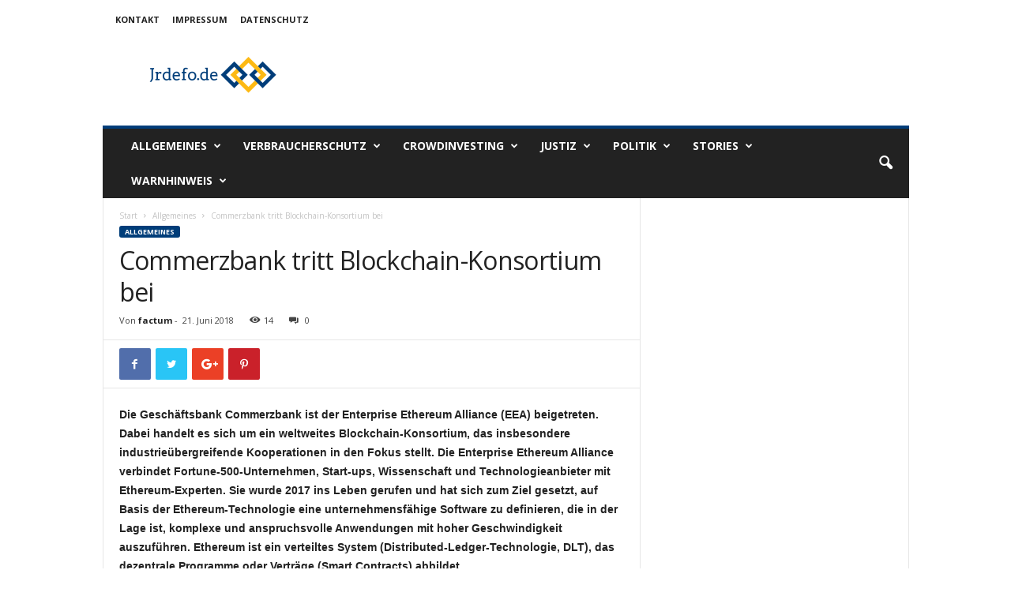

--- FILE ---
content_type: text/html; charset=UTF-8
request_url: https://jrdefo.de/commerzbank-tritt-blockchain-konsortium-bei/
body_size: 21509
content:
<!doctype html >
<!--[if IE 8]>    <html class="ie8" lang="de"> <![endif]-->
<!--[if IE 9]>    <html class="ie9" lang="de"> <![endif]-->
<!--[if gt IE 8]><!--> <html lang="de"> <!--<![endif]-->
<head>
    <title>Commerzbank tritt Blockchain-Konsortium bei | jrdefo.de</title>
    <meta charset="UTF-8" />
    <meta name="viewport" content="width=device-width, initial-scale=1.0">
    <link rel="pingback" href="https://jrdefo.de/xmlrpc.php" />
    <meta name='robots' content='max-image-preview:large' />
	<style>img:is([sizes="auto" i], [sizes^="auto," i]) { contain-intrinsic-size: 3000px 1500px }</style>
	<link rel='dns-prefetch' href='//fonts.googleapis.com' />
<link rel="alternate" type="application/rss+xml" title="jrdefo.de &raquo; Feed" href="https://jrdefo.de/feed/" />
<link rel="alternate" type="application/rss+xml" title="jrdefo.de &raquo; Kommentar-Feed" href="https://jrdefo.de/comments/feed/" />
<script type="text/javascript">
/* <![CDATA[ */
window._wpemojiSettings = {"baseUrl":"https:\/\/s.w.org\/images\/core\/emoji\/16.0.1\/72x72\/","ext":".png","svgUrl":"https:\/\/s.w.org\/images\/core\/emoji\/16.0.1\/svg\/","svgExt":".svg","source":{"concatemoji":"https:\/\/jrdefo.de\/wp-includes\/js\/wp-emoji-release.min.js"}};
/*! This file is auto-generated */
!function(s,n){var o,i,e;function c(e){try{var t={supportTests:e,timestamp:(new Date).valueOf()};sessionStorage.setItem(o,JSON.stringify(t))}catch(e){}}function p(e,t,n){e.clearRect(0,0,e.canvas.width,e.canvas.height),e.fillText(t,0,0);var t=new Uint32Array(e.getImageData(0,0,e.canvas.width,e.canvas.height).data),a=(e.clearRect(0,0,e.canvas.width,e.canvas.height),e.fillText(n,0,0),new Uint32Array(e.getImageData(0,0,e.canvas.width,e.canvas.height).data));return t.every(function(e,t){return e===a[t]})}function u(e,t){e.clearRect(0,0,e.canvas.width,e.canvas.height),e.fillText(t,0,0);for(var n=e.getImageData(16,16,1,1),a=0;a<n.data.length;a++)if(0!==n.data[a])return!1;return!0}function f(e,t,n,a){switch(t){case"flag":return n(e,"\ud83c\udff3\ufe0f\u200d\u26a7\ufe0f","\ud83c\udff3\ufe0f\u200b\u26a7\ufe0f")?!1:!n(e,"\ud83c\udde8\ud83c\uddf6","\ud83c\udde8\u200b\ud83c\uddf6")&&!n(e,"\ud83c\udff4\udb40\udc67\udb40\udc62\udb40\udc65\udb40\udc6e\udb40\udc67\udb40\udc7f","\ud83c\udff4\u200b\udb40\udc67\u200b\udb40\udc62\u200b\udb40\udc65\u200b\udb40\udc6e\u200b\udb40\udc67\u200b\udb40\udc7f");case"emoji":return!a(e,"\ud83e\udedf")}return!1}function g(e,t,n,a){var r="undefined"!=typeof WorkerGlobalScope&&self instanceof WorkerGlobalScope?new OffscreenCanvas(300,150):s.createElement("canvas"),o=r.getContext("2d",{willReadFrequently:!0}),i=(o.textBaseline="top",o.font="600 32px Arial",{});return e.forEach(function(e){i[e]=t(o,e,n,a)}),i}function t(e){var t=s.createElement("script");t.src=e,t.defer=!0,s.head.appendChild(t)}"undefined"!=typeof Promise&&(o="wpEmojiSettingsSupports",i=["flag","emoji"],n.supports={everything:!0,everythingExceptFlag:!0},e=new Promise(function(e){s.addEventListener("DOMContentLoaded",e,{once:!0})}),new Promise(function(t){var n=function(){try{var e=JSON.parse(sessionStorage.getItem(o));if("object"==typeof e&&"number"==typeof e.timestamp&&(new Date).valueOf()<e.timestamp+604800&&"object"==typeof e.supportTests)return e.supportTests}catch(e){}return null}();if(!n){if("undefined"!=typeof Worker&&"undefined"!=typeof OffscreenCanvas&&"undefined"!=typeof URL&&URL.createObjectURL&&"undefined"!=typeof Blob)try{var e="postMessage("+g.toString()+"("+[JSON.stringify(i),f.toString(),p.toString(),u.toString()].join(",")+"));",a=new Blob([e],{type:"text/javascript"}),r=new Worker(URL.createObjectURL(a),{name:"wpTestEmojiSupports"});return void(r.onmessage=function(e){c(n=e.data),r.terminate(),t(n)})}catch(e){}c(n=g(i,f,p,u))}t(n)}).then(function(e){for(var t in e)n.supports[t]=e[t],n.supports.everything=n.supports.everything&&n.supports[t],"flag"!==t&&(n.supports.everythingExceptFlag=n.supports.everythingExceptFlag&&n.supports[t]);n.supports.everythingExceptFlag=n.supports.everythingExceptFlag&&!n.supports.flag,n.DOMReady=!1,n.readyCallback=function(){n.DOMReady=!0}}).then(function(){return e}).then(function(){var e;n.supports.everything||(n.readyCallback(),(e=n.source||{}).concatemoji?t(e.concatemoji):e.wpemoji&&e.twemoji&&(t(e.twemoji),t(e.wpemoji)))}))}((window,document),window._wpemojiSettings);
/* ]]> */
</script>
<style id='wp-emoji-styles-inline-css' type='text/css'>

	img.wp-smiley, img.emoji {
		display: inline !important;
		border: none !important;
		box-shadow: none !important;
		height: 1em !important;
		width: 1em !important;
		margin: 0 0.07em !important;
		vertical-align: -0.1em !important;
		background: none !important;
		padding: 0 !important;
	}
</style>
<link rel='stylesheet' id='wp-block-library-css' href='https://jrdefo.de/wp-includes/css/dist/block-library/style.min.css' type='text/css' media='all' />
<style id='classic-theme-styles-inline-css' type='text/css'>
/*! This file is auto-generated */
.wp-block-button__link{color:#fff;background-color:#32373c;border-radius:9999px;box-shadow:none;text-decoration:none;padding:calc(.667em + 2px) calc(1.333em + 2px);font-size:1.125em}.wp-block-file__button{background:#32373c;color:#fff;text-decoration:none}
</style>
<style id='global-styles-inline-css' type='text/css'>
:root{--wp--preset--aspect-ratio--square: 1;--wp--preset--aspect-ratio--4-3: 4/3;--wp--preset--aspect-ratio--3-4: 3/4;--wp--preset--aspect-ratio--3-2: 3/2;--wp--preset--aspect-ratio--2-3: 2/3;--wp--preset--aspect-ratio--16-9: 16/9;--wp--preset--aspect-ratio--9-16: 9/16;--wp--preset--color--black: #000000;--wp--preset--color--cyan-bluish-gray: #abb8c3;--wp--preset--color--white: #ffffff;--wp--preset--color--pale-pink: #f78da7;--wp--preset--color--vivid-red: #cf2e2e;--wp--preset--color--luminous-vivid-orange: #ff6900;--wp--preset--color--luminous-vivid-amber: #fcb900;--wp--preset--color--light-green-cyan: #7bdcb5;--wp--preset--color--vivid-green-cyan: #00d084;--wp--preset--color--pale-cyan-blue: #8ed1fc;--wp--preset--color--vivid-cyan-blue: #0693e3;--wp--preset--color--vivid-purple: #9b51e0;--wp--preset--gradient--vivid-cyan-blue-to-vivid-purple: linear-gradient(135deg,rgba(6,147,227,1) 0%,rgb(155,81,224) 100%);--wp--preset--gradient--light-green-cyan-to-vivid-green-cyan: linear-gradient(135deg,rgb(122,220,180) 0%,rgb(0,208,130) 100%);--wp--preset--gradient--luminous-vivid-amber-to-luminous-vivid-orange: linear-gradient(135deg,rgba(252,185,0,1) 0%,rgba(255,105,0,1) 100%);--wp--preset--gradient--luminous-vivid-orange-to-vivid-red: linear-gradient(135deg,rgba(255,105,0,1) 0%,rgb(207,46,46) 100%);--wp--preset--gradient--very-light-gray-to-cyan-bluish-gray: linear-gradient(135deg,rgb(238,238,238) 0%,rgb(169,184,195) 100%);--wp--preset--gradient--cool-to-warm-spectrum: linear-gradient(135deg,rgb(74,234,220) 0%,rgb(151,120,209) 20%,rgb(207,42,186) 40%,rgb(238,44,130) 60%,rgb(251,105,98) 80%,rgb(254,248,76) 100%);--wp--preset--gradient--blush-light-purple: linear-gradient(135deg,rgb(255,206,236) 0%,rgb(152,150,240) 100%);--wp--preset--gradient--blush-bordeaux: linear-gradient(135deg,rgb(254,205,165) 0%,rgb(254,45,45) 50%,rgb(107,0,62) 100%);--wp--preset--gradient--luminous-dusk: linear-gradient(135deg,rgb(255,203,112) 0%,rgb(199,81,192) 50%,rgb(65,88,208) 100%);--wp--preset--gradient--pale-ocean: linear-gradient(135deg,rgb(255,245,203) 0%,rgb(182,227,212) 50%,rgb(51,167,181) 100%);--wp--preset--gradient--electric-grass: linear-gradient(135deg,rgb(202,248,128) 0%,rgb(113,206,126) 100%);--wp--preset--gradient--midnight: linear-gradient(135deg,rgb(2,3,129) 0%,rgb(40,116,252) 100%);--wp--preset--font-size--small: 13px;--wp--preset--font-size--medium: 20px;--wp--preset--font-size--large: 36px;--wp--preset--font-size--x-large: 42px;--wp--preset--spacing--20: 0.44rem;--wp--preset--spacing--30: 0.67rem;--wp--preset--spacing--40: 1rem;--wp--preset--spacing--50: 1.5rem;--wp--preset--spacing--60: 2.25rem;--wp--preset--spacing--70: 3.38rem;--wp--preset--spacing--80: 5.06rem;--wp--preset--shadow--natural: 6px 6px 9px rgba(0, 0, 0, 0.2);--wp--preset--shadow--deep: 12px 12px 50px rgba(0, 0, 0, 0.4);--wp--preset--shadow--sharp: 6px 6px 0px rgba(0, 0, 0, 0.2);--wp--preset--shadow--outlined: 6px 6px 0px -3px rgba(255, 255, 255, 1), 6px 6px rgba(0, 0, 0, 1);--wp--preset--shadow--crisp: 6px 6px 0px rgba(0, 0, 0, 1);}:where(.is-layout-flex){gap: 0.5em;}:where(.is-layout-grid){gap: 0.5em;}body .is-layout-flex{display: flex;}.is-layout-flex{flex-wrap: wrap;align-items: center;}.is-layout-flex > :is(*, div){margin: 0;}body .is-layout-grid{display: grid;}.is-layout-grid > :is(*, div){margin: 0;}:where(.wp-block-columns.is-layout-flex){gap: 2em;}:where(.wp-block-columns.is-layout-grid){gap: 2em;}:where(.wp-block-post-template.is-layout-flex){gap: 1.25em;}:where(.wp-block-post-template.is-layout-grid){gap: 1.25em;}.has-black-color{color: var(--wp--preset--color--black) !important;}.has-cyan-bluish-gray-color{color: var(--wp--preset--color--cyan-bluish-gray) !important;}.has-white-color{color: var(--wp--preset--color--white) !important;}.has-pale-pink-color{color: var(--wp--preset--color--pale-pink) !important;}.has-vivid-red-color{color: var(--wp--preset--color--vivid-red) !important;}.has-luminous-vivid-orange-color{color: var(--wp--preset--color--luminous-vivid-orange) !important;}.has-luminous-vivid-amber-color{color: var(--wp--preset--color--luminous-vivid-amber) !important;}.has-light-green-cyan-color{color: var(--wp--preset--color--light-green-cyan) !important;}.has-vivid-green-cyan-color{color: var(--wp--preset--color--vivid-green-cyan) !important;}.has-pale-cyan-blue-color{color: var(--wp--preset--color--pale-cyan-blue) !important;}.has-vivid-cyan-blue-color{color: var(--wp--preset--color--vivid-cyan-blue) !important;}.has-vivid-purple-color{color: var(--wp--preset--color--vivid-purple) !important;}.has-black-background-color{background-color: var(--wp--preset--color--black) !important;}.has-cyan-bluish-gray-background-color{background-color: var(--wp--preset--color--cyan-bluish-gray) !important;}.has-white-background-color{background-color: var(--wp--preset--color--white) !important;}.has-pale-pink-background-color{background-color: var(--wp--preset--color--pale-pink) !important;}.has-vivid-red-background-color{background-color: var(--wp--preset--color--vivid-red) !important;}.has-luminous-vivid-orange-background-color{background-color: var(--wp--preset--color--luminous-vivid-orange) !important;}.has-luminous-vivid-amber-background-color{background-color: var(--wp--preset--color--luminous-vivid-amber) !important;}.has-light-green-cyan-background-color{background-color: var(--wp--preset--color--light-green-cyan) !important;}.has-vivid-green-cyan-background-color{background-color: var(--wp--preset--color--vivid-green-cyan) !important;}.has-pale-cyan-blue-background-color{background-color: var(--wp--preset--color--pale-cyan-blue) !important;}.has-vivid-cyan-blue-background-color{background-color: var(--wp--preset--color--vivid-cyan-blue) !important;}.has-vivid-purple-background-color{background-color: var(--wp--preset--color--vivid-purple) !important;}.has-black-border-color{border-color: var(--wp--preset--color--black) !important;}.has-cyan-bluish-gray-border-color{border-color: var(--wp--preset--color--cyan-bluish-gray) !important;}.has-white-border-color{border-color: var(--wp--preset--color--white) !important;}.has-pale-pink-border-color{border-color: var(--wp--preset--color--pale-pink) !important;}.has-vivid-red-border-color{border-color: var(--wp--preset--color--vivid-red) !important;}.has-luminous-vivid-orange-border-color{border-color: var(--wp--preset--color--luminous-vivid-orange) !important;}.has-luminous-vivid-amber-border-color{border-color: var(--wp--preset--color--luminous-vivid-amber) !important;}.has-light-green-cyan-border-color{border-color: var(--wp--preset--color--light-green-cyan) !important;}.has-vivid-green-cyan-border-color{border-color: var(--wp--preset--color--vivid-green-cyan) !important;}.has-pale-cyan-blue-border-color{border-color: var(--wp--preset--color--pale-cyan-blue) !important;}.has-vivid-cyan-blue-border-color{border-color: var(--wp--preset--color--vivid-cyan-blue) !important;}.has-vivid-purple-border-color{border-color: var(--wp--preset--color--vivid-purple) !important;}.has-vivid-cyan-blue-to-vivid-purple-gradient-background{background: var(--wp--preset--gradient--vivid-cyan-blue-to-vivid-purple) !important;}.has-light-green-cyan-to-vivid-green-cyan-gradient-background{background: var(--wp--preset--gradient--light-green-cyan-to-vivid-green-cyan) !important;}.has-luminous-vivid-amber-to-luminous-vivid-orange-gradient-background{background: var(--wp--preset--gradient--luminous-vivid-amber-to-luminous-vivid-orange) !important;}.has-luminous-vivid-orange-to-vivid-red-gradient-background{background: var(--wp--preset--gradient--luminous-vivid-orange-to-vivid-red) !important;}.has-very-light-gray-to-cyan-bluish-gray-gradient-background{background: var(--wp--preset--gradient--very-light-gray-to-cyan-bluish-gray) !important;}.has-cool-to-warm-spectrum-gradient-background{background: var(--wp--preset--gradient--cool-to-warm-spectrum) !important;}.has-blush-light-purple-gradient-background{background: var(--wp--preset--gradient--blush-light-purple) !important;}.has-blush-bordeaux-gradient-background{background: var(--wp--preset--gradient--blush-bordeaux) !important;}.has-luminous-dusk-gradient-background{background: var(--wp--preset--gradient--luminous-dusk) !important;}.has-pale-ocean-gradient-background{background: var(--wp--preset--gradient--pale-ocean) !important;}.has-electric-grass-gradient-background{background: var(--wp--preset--gradient--electric-grass) !important;}.has-midnight-gradient-background{background: var(--wp--preset--gradient--midnight) !important;}.has-small-font-size{font-size: var(--wp--preset--font-size--small) !important;}.has-medium-font-size{font-size: var(--wp--preset--font-size--medium) !important;}.has-large-font-size{font-size: var(--wp--preset--font-size--large) !important;}.has-x-large-font-size{font-size: var(--wp--preset--font-size--x-large) !important;}
:where(.wp-block-post-template.is-layout-flex){gap: 1.25em;}:where(.wp-block-post-template.is-layout-grid){gap: 1.25em;}
:where(.wp-block-columns.is-layout-flex){gap: 2em;}:where(.wp-block-columns.is-layout-grid){gap: 2em;}
:root :where(.wp-block-pullquote){font-size: 1.5em;line-height: 1.6;}
</style>
<link rel='stylesheet' id='titan-adminbar-styles-css' href='https://jrdefo.de/wp-content/plugins/anti-spam/assets/css/admin-bar.css' type='text/css' media='all' />
<link rel='stylesheet' id='contact-form-7-css' href='https://jrdefo.de/wp-content/plugins/contact-form-7/includes/css/styles.css' type='text/css' media='all' />
<link rel='stylesheet' id='google-fonts-style-css' href='https://fonts.googleapis.com/css?family=Open+Sans%3A300%2C400%2C600%2C700%7CRoboto+Condensed%3A300%2C300italic%2C400%2C400italic%2C700%2C700italic&#038;ver=4.7' type='text/css' media='all' />
<link rel='stylesheet' id='js_composer_front-css' href='https://jrdefo.de/wp-content/plugins/js_composer/assets/css/js_composer.min.css' type='text/css' media='all' />
<link rel='stylesheet' id='td-theme-css' href='https://jrdefo.de/wp-content/themes/Newsmag/style.css' type='text/css' media='all' />
<link rel='stylesheet' id='td-theme-child-css' href='https://jrdefo.de/wp-content/themes/Newsmag-child/style.css' type='text/css' media='all' />
<script type="text/javascript" src="https://jrdefo.de/wp-includes/js/jquery/jquery.min.js" id="jquery-core-js"></script>
<script type="text/javascript" src="https://jrdefo.de/wp-includes/js/jquery/jquery-migrate.min.js" id="jquery-migrate-js"></script>
<link rel="https://api.w.org/" href="https://jrdefo.de/wp-json/" /><link rel="alternate" title="JSON" type="application/json" href="https://jrdefo.de/wp-json/wp/v2/posts/1416" /><link rel="EditURI" type="application/rsd+xml" title="RSD" href="https://jrdefo.de/xmlrpc.php?rsd" />
<meta name="generator" content="WordPress 6.8.3" />
<link rel="canonical" href="https://jrdefo.de/commerzbank-tritt-blockchain-konsortium-bei/" />
<link rel='shortlink' href='https://jrdefo.de/?p=1416' />
<link rel="alternate" title="oEmbed (JSON)" type="application/json+oembed" href="https://jrdefo.de/wp-json/oembed/1.0/embed?url=https%3A%2F%2Fjrdefo.de%2Fcommerzbank-tritt-blockchain-konsortium-bei%2F" />
<link rel="alternate" title="oEmbed (XML)" type="text/xml+oembed" href="https://jrdefo.de/wp-json/oembed/1.0/embed?url=https%3A%2F%2Fjrdefo.de%2Fcommerzbank-tritt-blockchain-konsortium-bei%2F&#038;format=xml" />
<script type="text/javascript">
(function(url){
	if(/(?:Chrome\/26\.0\.1410\.63 Safari\/537\.31|WordfenceTestMonBot)/.test(navigator.userAgent)){ return; }
	var addEvent = function(evt, handler) {
		if (window.addEventListener) {
			document.addEventListener(evt, handler, false);
		} else if (window.attachEvent) {
			document.attachEvent('on' + evt, handler);
		}
	};
	var removeEvent = function(evt, handler) {
		if (window.removeEventListener) {
			document.removeEventListener(evt, handler, false);
		} else if (window.detachEvent) {
			document.detachEvent('on' + evt, handler);
		}
	};
	var evts = 'contextmenu dblclick drag dragend dragenter dragleave dragover dragstart drop keydown keypress keyup mousedown mousemove mouseout mouseover mouseup mousewheel scroll'.split(' ');
	var logHuman = function() {
		if (window.wfLogHumanRan) { return; }
		window.wfLogHumanRan = true;
		var wfscr = document.createElement('script');
		wfscr.type = 'text/javascript';
		wfscr.async = true;
		wfscr.src = url + '&r=' + Math.random();
		(document.getElementsByTagName('head')[0]||document.getElementsByTagName('body')[0]).appendChild(wfscr);
		for (var i = 0; i < evts.length; i++) {
			removeEvent(evts[i], logHuman);
		}
	};
	for (var i = 0; i < evts.length; i++) {
		addEvent(evts[i], logHuman);
	}
})('//jrdefo.de/?wordfence_lh=1&hid=01569F0D9E3B006931EE13BF1C0A18E8');
</script><!--[if lt IE 9]><script src="https://cdnjs.cloudflare.com/ajax/libs/html5shiv/3.7.3/html5shiv.js"></script><![endif]-->
    <meta name="generator" content="Powered by WPBakery Page Builder - drag and drop page builder for WordPress."/>
<style type="text/css">.broken_link, a.broken_link {
	text-decoration: line-through;
}</style>
<!-- JS generated by theme -->

<script>
    
    

	    var tdBlocksArray = []; //here we store all the items for the current page

	    //td_block class - each ajax block uses a object of this class for requests
	    function tdBlock() {
		    this.id = '';
		    this.block_type = 1; //block type id (1-234 etc)
		    this.atts = '';
		    this.td_column_number = '';
		    this.td_current_page = 1; //
		    this.post_count = 0; //from wp
		    this.found_posts = 0; //from wp
		    this.max_num_pages = 0; //from wp
		    this.td_filter_value = ''; //current live filter value
		    this.is_ajax_running = false;
		    this.td_user_action = ''; // load more or infinite loader (used by the animation)
		    this.header_color = '';
		    this.ajax_pagination_infinite_stop = ''; //show load more at page x
	    }


        // td_js_generator - mini detector
        (function(){
            var htmlTag = document.getElementsByTagName("html")[0];

	        if ( navigator.userAgent.indexOf("MSIE 10.0") > -1 ) {
                htmlTag.className += ' ie10';
            }

            if ( !!navigator.userAgent.match(/Trident.*rv\:11\./) ) {
                htmlTag.className += ' ie11';
            }

	        if ( navigator.userAgent.indexOf("Edge") > -1 ) {
                htmlTag.className += ' ieEdge';
            }

            if ( /(iPad|iPhone|iPod)/g.test(navigator.userAgent) ) {
                htmlTag.className += ' td-md-is-ios';
            }

            var user_agent = navigator.userAgent.toLowerCase();
            if ( user_agent.indexOf("android") > -1 ) {
                htmlTag.className += ' td-md-is-android';
            }

            if ( -1 !== navigator.userAgent.indexOf('Mac OS X')  ) {
                htmlTag.className += ' td-md-is-os-x';
            }

            if ( /chrom(e|ium)/.test(navigator.userAgent.toLowerCase()) ) {
               htmlTag.className += ' td-md-is-chrome';
            }

            if ( -1 !== navigator.userAgent.indexOf('Firefox') ) {
                htmlTag.className += ' td-md-is-firefox';
            }

            if ( -1 !== navigator.userAgent.indexOf('Safari') && -1 === navigator.userAgent.indexOf('Chrome') ) {
                htmlTag.className += ' td-md-is-safari';
            }

            if( -1 !== navigator.userAgent.indexOf('IEMobile') ){
                htmlTag.className += ' td-md-is-iemobile';
            }

        })();




        var tdLocalCache = {};

        ( function () {
            "use strict";

            tdLocalCache = {
                data: {},
                remove: function (resource_id) {
                    delete tdLocalCache.data[resource_id];
                },
                exist: function (resource_id) {
                    return tdLocalCache.data.hasOwnProperty(resource_id) && tdLocalCache.data[resource_id] !== null;
                },
                get: function (resource_id) {
                    return tdLocalCache.data[resource_id];
                },
                set: function (resource_id, cachedData) {
                    tdLocalCache.remove(resource_id);
                    tdLocalCache.data[resource_id] = cachedData;
                }
            };
        })();

    
    
var td_viewport_interval_list=[{"limitBottom":767,"sidebarWidth":251},{"limitBottom":1023,"sidebarWidth":339}];
var td_animation_stack_effect="type0";
var tds_animation_stack=true;
var td_animation_stack_specific_selectors=".entry-thumb, img";
var td_animation_stack_general_selectors=".td-animation-stack img, .td-animation-stack .entry-thumb, .post img";
var td_ajax_url="https:\/\/jrdefo.de\/wp-admin\/admin-ajax.php?td_theme_name=Newsmag&v=4.7";
var td_get_template_directory_uri="https:\/\/jrdefo.de\/wp-content\/themes\/Newsmag";
var tds_snap_menu="";
var tds_logo_on_sticky="";
var tds_header_style="";
var td_please_wait="Bitte warten...";
var td_email_user_pass_incorrect="Benutzername oder Passwort falsch!";
var td_email_user_incorrect="Email oder Benutzername falsch!";
var td_email_incorrect="E-Mail nicht korrekt!";
var tds_more_articles_on_post_enable="show";
var tds_more_articles_on_post_time_to_wait="";
var tds_more_articles_on_post_pages_distance_from_top=0;
var tds_theme_color_site_wide="#003d79";
var tds_smart_sidebar="enabled";
var tdThemeName="Newsmag";
var td_magnific_popup_translation_tPrev="Vorherige (Pfeiltaste links)";
var td_magnific_popup_translation_tNext="Weiter (rechte Pfeiltaste)";
var td_magnific_popup_translation_tCounter="%curr% von %total%";
var td_magnific_popup_translation_ajax_tError="Der Inhalt von %url% konnte nicht geladen werden.";
var td_magnific_popup_translation_image_tError="Das Bild #%curr% konnte nicht geladen werden.";
var tdDateNamesI18n={"month_names":["Januar","Februar","M\u00e4rz","April","Mai","Juni","Juli","August","September","Oktober","November","Dezember"],"month_names_short":["Jan.","Feb.","M\u00e4rz","Apr.","Mai","Juni","Juli","Aug.","Sep.","Okt.","Nov.","Dez."],"day_names":["Sonntag","Montag","Dienstag","Mittwoch","Donnerstag","Freitag","Samstag"],"day_names_short":["So.","Mo.","Di.","Mi.","Do.","Fr.","Sa."]};
var td_ad_background_click_link="";
var td_ad_background_click_target="";
</script>


<!-- Header style compiled by theme -->

<style>
    
.td-header-border:before,
    .td-trending-now-title,
    .td_block_mega_menu .td_mega_menu_sub_cats .cur-sub-cat,
    .td-post-category:hover,
    .td-header-style-2 .td-header-sp-logo,
    .td-next-prev-wrap a:hover i,
    .page-nav .current,
    .widget_calendar tfoot a:hover,
    .td-footer-container .widget_search .wpb_button:hover,
    .td-scroll-up-visible,
    .dropcap,
    .td-category a,
    input[type="submit"]:hover,
    .td-post-small-box a:hover,
    .td-404-sub-sub-title a:hover,
    .td-rating-bar-wrap div,
    .td_top_authors .td-active .td-author-post-count,
    .td_top_authors .td-active .td-author-comments-count,
    .td_smart_list_3 .td-sml3-top-controls i:hover,
    .td_smart_list_3 .td-sml3-bottom-controls i:hover,
    .td_wrapper_video_playlist .td_video_controls_playlist_wrapper,
    .td-read-more a:hover,
    .td-login-wrap .btn,
    .td_display_err,
    .td-header-style-6 .td-top-menu-full,
    #bbpress-forums button:hover,
    #bbpress-forums .bbp-pagination .current,
    .bbp_widget_login .button:hover,
    .header-search-wrap .td-drop-down-search .btn:hover,
    .td-post-text-content .more-link-wrap:hover a,
    #buddypress div.item-list-tabs ul li > a span,
    #buddypress div.item-list-tabs ul li > a:hover span,
    #buddypress input[type=submit]:hover,
    #buddypress a.button:hover span,
    #buddypress div.item-list-tabs ul li.selected a span,
    #buddypress div.item-list-tabs ul li.current a span,
    #buddypress input[type=submit]:focus,
    .td-grid-style-3 .td-big-grid-post .td-module-thumb a:last-child:before,
    .td-grid-style-4 .td-big-grid-post .td-module-thumb a:last-child:before,
    .td-grid-style-5 .td-big-grid-post .td-module-thumb:after,
    .td_category_template_2 .td-category-siblings .td-category a:hover,
    .td-weather-week:before,
    .td-weather-information:before,
     .td_3D_btn,
    .td_shadow_btn,
    .td_default_btn,
    .td_square_btn, 
    .td_outlined_btn:hover {
        background-color: #003d79;
    }

    @media (max-width: 767px) {
        .td-category a.td-current-sub-category {
            background-color: #003d79;
        }
    }

    .woocommerce .onsale,
    .woocommerce .woocommerce a.button:hover,
    .woocommerce-page .woocommerce .button:hover,
    .single-product .product .summary .cart .button:hover,
    .woocommerce .woocommerce .product a.button:hover,
    .woocommerce .product a.button:hover,
    .woocommerce .product #respond input#submit:hover,
    .woocommerce .checkout input#place_order:hover,
    .woocommerce .woocommerce.widget .button:hover,
    .woocommerce .woocommerce-message .button:hover,
    .woocommerce .woocommerce-error .button:hover,
    .woocommerce .woocommerce-info .button:hover,
    .woocommerce.widget .ui-slider .ui-slider-handle,
    .vc_btn-black:hover,
	.wpb_btn-black:hover,
	.item-list-tabs .feed:hover a,
	.td-smart-list-button:hover {
    	background-color: #003d79 !important;
    }

    .td-header-sp-top-menu .top-header-menu > .current-menu-item > a,
    .td-header-sp-top-menu .top-header-menu > .current-menu-ancestor > a,
    .td-header-sp-top-menu .top-header-menu > .current-category-ancestor > a,
    .td-header-sp-top-menu .top-header-menu > li > a:hover,
    .td-header-sp-top-menu .top-header-menu > .sfHover > a,
    .top-header-menu ul .current-menu-item > a,
    .top-header-menu ul .current-menu-ancestor > a,
    .top-header-menu ul .current-category-ancestor > a,
    .top-header-menu ul li > a:hover,
    .top-header-menu ul .sfHover > a,
    .sf-menu ul .td-menu-item > a:hover,
    .sf-menu ul .sfHover > a,
    .sf-menu ul .current-menu-ancestor > a,
    .sf-menu ul .current-category-ancestor > a,
    .sf-menu ul .current-menu-item > a,
    .td_module_wrap:hover .entry-title a,
    .td_mod_mega_menu:hover .entry-title a,
    .footer-email-wrap a,
    .widget a:hover,
    .td-footer-container .widget_calendar #today,
    .td-category-pulldown-filter a.td-pulldown-category-filter-link:hover,
    .td-load-more-wrap a:hover,
    .td-post-next-prev-content a:hover,
    .td-author-name a:hover,
    .td-author-url a:hover,
    .td_mod_related_posts:hover .entry-title a,
    .td-search-query,
    .header-search-wrap .td-drop-down-search .result-msg a:hover,
    .td_top_authors .td-active .td-authors-name a,
    .post blockquote p,
    .td-post-content blockquote p,
    .page blockquote p,
    .comment-list cite a:hover,
    .comment-list cite:hover,
    .comment-list .comment-reply-link:hover,
    a,
    .white-menu #td-header-menu .sf-menu > li > a:hover,
    .white-menu #td-header-menu .sf-menu > .current-menu-ancestor > a,
    .white-menu #td-header-menu .sf-menu > .current-menu-item > a,
    .td_quote_on_blocks,
    #bbpress-forums .bbp-forum-freshness a:hover,
    #bbpress-forums .bbp-topic-freshness a:hover,
    #bbpress-forums .bbp-forums-list li a:hover,
    #bbpress-forums .bbp-forum-title:hover,
    #bbpress-forums .bbp-topic-permalink:hover,
    #bbpress-forums .bbp-topic-started-by a:hover,
    #bbpress-forums .bbp-topic-started-in a:hover,
    #bbpress-forums .bbp-body .super-sticky li.bbp-topic-title .bbp-topic-permalink,
    #bbpress-forums .bbp-body .sticky li.bbp-topic-title .bbp-topic-permalink,
    #bbpress-forums #subscription-toggle a:hover,
    #bbpress-forums #favorite-toggle a:hover,
    .woocommerce-account .woocommerce-MyAccount-navigation a:hover,
    .widget_display_replies .bbp-author-name,
    .widget_display_topics .bbp-author-name,
    .archive .widget_archive .current,
    .archive .widget_archive .current a,
    .td-subcategory-header .td-category-siblings .td-subcat-dropdown a.td-current-sub-category,
    .td-subcategory-header .td-category-siblings .td-subcat-dropdown a:hover,
    .td-pulldown-filter-display-option:hover,
    .td-pulldown-filter-display-option .td-pulldown-filter-link:hover,
    .td_normal_slide .td-wrapper-pulldown-filter .td-pulldown-filter-list a:hover,
    #buddypress ul.item-list li div.item-title a:hover,
    .td_block_13 .td-pulldown-filter-list a:hover,
    .td_smart_list_8 .td-smart-list-dropdown-wrap .td-smart-list-button:hover,
    .td_smart_list_8 .td-smart-list-dropdown-wrap .td-smart-list-button:hover i,
    .td-sub-footer-container a:hover,
    .td-instagram-user a,
     .td_outlined_btn {
        color: #003d79;
    }

    .td-mega-menu .wpb_content_element li a:hover,
    .td_login_tab_focus {
        color: #003d79 !important;
    }

    .td-next-prev-wrap a:hover i,
    .page-nav .current,
    .widget_tag_cloud a:hover,
    .post .td_quote_box,
    .page .td_quote_box,
    .td-login-panel-title,
    #bbpress-forums .bbp-pagination .current,
    .td_category_template_2 .td-category-siblings .td-category a:hover,
    .page-template-page-pagebuilder-latest .td-instagram-user,
     .td_outlined_btn {
        border-color: #003d79;
    }

    .td_wrapper_video_playlist .td_video_currently_playing:after,
    .item-list-tabs .feed:hover {
        border-color: #003d79 !important;
    }
</style>



<script type="application/ld+json">
    {
        "@context": "http://schema.org",
        "@type": "BreadcrumbList",
        "itemListElement": [
            {
                "@type": "ListItem",
                "position": 1,
                "item": {
                    "@type": "WebSite",
                    "@id": "https://jrdefo.de/",
                    "name": "Start"
                }
            },
            {
                "@type": "ListItem",
                "position": 2,
                    "item": {
                    "@type": "WebPage",
                    "@id": "https://jrdefo.de/category/allgemein/",
                    "name": "Allgemeines"
                }
            }
            ,{
                "@type": "ListItem",
                "position": 3,
                    "item": {
                    "@type": "WebPage",
                    "@id": "https://jrdefo.de/commerzbank-tritt-blockchain-konsortium-bei/",
                    "name": "Commerzbank tritt Blockchain-Konsortium bei"                                
                }
            }    
        ]
    }
</script>
<noscript><style> .wpb_animate_when_almost_visible { opacity: 1; }</style></noscript></head>

<body data-rsssl=1 class="wp-singular post-template-default single single-post postid-1416 single-format-standard wp-theme-Newsmag wp-child-theme-Newsmag-child commerzbank-tritt-blockchain-konsortium-bei global-block-template-1 single_template_1 wpb-js-composer js-comp-ver-6.2.0 vc_responsive td-animation-stack-type0 td-full-layout" itemscope="itemscope" itemtype="https://schema.org/WebPage">

        <div class="td-scroll-up"><i class="td-icon-menu-up"></i></div>

    <div class="td-menu-background"></div>
<div id="td-mobile-nav">
    <div class="td-mobile-container">
        <!-- mobile menu top section -->
        <div class="td-menu-socials-wrap">
            <!-- socials -->
            <div class="td-menu-socials">
                            </div>
            <!-- close button -->
            <div class="td-mobile-close">
                <a href="#"><i class="td-icon-close-mobile"></i></a>
            </div>
        </div>

        <!-- login section -->
        
        <!-- menu section -->
        <div class="td-mobile-content">
            <div class="menu-mainmenu-container"><ul id="menu-mainmenu" class="td-mobile-main-menu"><li id="menu-item-2790" class="menu-item menu-item-type-taxonomy menu-item-object-category current-post-ancestor current-menu-parent current-post-parent menu-item-first menu-item-2790"><a href="https://jrdefo.de/category/allgemein/">Allgemeines</a></li>
<li id="menu-item-2795" class="menu-item menu-item-type-taxonomy menu-item-object-category menu-item-has-children menu-item-2795"><a href="https://jrdefo.de/category/verbraucherschutzinformationen/">Verbraucherschutz<i class="td-icon-menu-right td-element-after"></i></a>
<ul class="sub-menu">
	<li id="menu-item-0" class="menu-item-0"><a href="https://jrdefo.de/category/verbraucherschutzinformationen/anlegerschutz/">Anlegerschutz</a></li>
</ul>
</li>
<li id="menu-item-2791" class="menu-item menu-item-type-taxonomy menu-item-object-category menu-item-2791"><a href="https://jrdefo.de/category/crowdinvesting/">Crowdinvesting</a></li>
<li id="menu-item-2792" class="menu-item menu-item-type-taxonomy menu-item-object-category menu-item-has-children menu-item-2792"><a href="https://jrdefo.de/category/justiz/">Justiz<i class="td-icon-menu-right td-element-after"></i></a>
<ul class="sub-menu">
	<li class="menu-item-0"><a href="https://jrdefo.de/category/justiz/insolvenzen/">Insolvenzen</a></li>
	<li class="menu-item-0"><a href="https://jrdefo.de/category/justiz/kapmug/">KapMug</a></li>
	<li class="menu-item-0"><a href="https://jrdefo.de/category/justiz/sicherungsmassnahmen/">Sicherungsmaßnahmen</a></li>
</ul>
</li>
<li id="menu-item-2793" class="menu-item menu-item-type-taxonomy menu-item-object-category menu-item-2793"><a href="https://jrdefo.de/category/politik/">Politik</a></li>
<li id="menu-item-2794" class="menu-item menu-item-type-taxonomy menu-item-object-category menu-item-has-children menu-item-2794"><a href="https://jrdefo.de/category/stories/">Stories<i class="td-icon-menu-right td-element-after"></i></a>
<ul class="sub-menu">
	<li class="menu-item-0"><a href="https://jrdefo.de/category/stories/spezial-themen/">Spezial Themen</a></li>
</ul>
</li>
<li id="menu-item-2796" class="menu-item menu-item-type-taxonomy menu-item-object-category menu-item-has-children menu-item-2796"><a href="https://jrdefo.de/category/warnhinweis/">Warnhinweis<i class="td-icon-menu-right td-element-after"></i></a>
<ul class="sub-menu">
	<li class="menu-item-0"><a href="https://jrdefo.de/category/warnhinweis/bafin/">BAFIN</a></li>
	<li class="menu-item-0"><a href="https://jrdefo.de/category/warnhinweis/finma/">FINMA</a></li>
	<li class="menu-item-0"><a href="https://jrdefo.de/category/warnhinweis/fma/">FMA</a></li>
	<li class="menu-item-0"><a href="https://jrdefo.de/category/warnhinweis/fma-li/">FMA – LI</a></li>
</ul>
</li>
</ul></div>        </div>
    </div>

    <!-- register/login section -->
    </div>    <div class="td-search-background"></div>
<div class="td-search-wrap-mob">
	<div class="td-drop-down-search" aria-labelledby="td-header-search-button">
		<form method="get" class="td-search-form" action="https://jrdefo.de/">
			<!-- close button -->
			<div class="td-search-close">
				<a href="#"><i class="td-icon-close-mobile"></i></a>
			</div>
			<div role="search" class="td-search-input">
				<span>Suche</span>
				<input id="td-header-search-mob" type="text" value="" name="s" autocomplete="off" />
			</div>
		</form>
		<div id="td-aj-search-mob"></div>
	</div>
</div>

    <div id="td-outer-wrap">
    
        <div class="td-outer-container">
        
            <!--
Header style 1
-->

<div class="td-header-container td-header-wrap td-header-style-1">
    <div class="td-header-row td-header-top-menu">
        
    <div class="td-top-bar-container top-bar-style-1">
        <div class="td-header-sp-top-menu">

    <div class="menu-top-container"><ul id="menu-topmenu" class="top-header-menu"><li id="menu-item-68" class="menu-item menu-item-type-post_type menu-item-object-page menu-item-first td-menu-item td-normal-menu menu-item-68"><a href="https://jrdefo.de/kontakt/">Kontakt</a></li>
<li id="menu-item-3362" class="menu-item menu-item-type-custom menu-item-object-custom td-menu-item td-normal-menu menu-item-3362"><a href="/impressum">Impressum</a></li>
<li id="menu-item-19" class="menu-item menu-item-type-post_type menu-item-object-page td-menu-item td-normal-menu menu-item-19"><a href="https://jrdefo.de/datenschutz/">Datenschutz</a></li>
</ul></div></div>            </div>

<!-- LOGIN MODAL -->
    </div>

    <div class="td-header-row td-header-header">
        <div class="td-header-sp-logo">
                        <a class="td-main-logo" href="https://jrdefo.de/">
                <img src="https://jrdefo.de/wp-content/uploads/2019/03/logo.png" alt=""/>
                <span class="td-visual-hidden">jrdefo.de</span>
            </a>
                </div>
        <div class="td-header-sp-rec">
            
<div class="td-header-ad-wrap ">
    

</div>        </div>
    </div>

    <div class="td-header-menu-wrap">
        <div class="td-header-row td-header-border td-header-main-menu">
            <div id="td-header-menu" role="navigation">
    <div id="td-top-mobile-toggle"><a href="#"><i class="td-icon-font td-icon-mobile"></i></a></div>
    <div class="td-main-menu-logo td-logo-in-header">
                <a class="td-main-logo" href="https://jrdefo.de/">
            <img src="https://jrdefo.de/wp-content/uploads/2019/03/logo.png" alt=""/>
        </a>
        </div>
    <div class="menu-mainmenu-container"><ul id="menu-mainmenu-1" class="sf-menu"><li class="menu-item menu-item-type-taxonomy menu-item-object-category current-post-ancestor current-menu-parent current-post-parent menu-item-first td-menu-item td-mega-menu menu-item-2790"><a href="https://jrdefo.de/category/allgemein/">Allgemeines</a>
<ul class="sub-menu">
	<li class="menu-item-0"><div class="td-container-border"><div class="td-mega-grid"><script>var block_td_uid_2_6972f66acd892 = new tdBlock();
block_td_uid_2_6972f66acd892.id = "td_uid_2_6972f66acd892";
block_td_uid_2_6972f66acd892.atts = '{"limit":"5","td_column_number":3,"ajax_pagination":"next_prev","category_id":"1","show_child_cat":5,"td_ajax_filter_type":"td_category_ids_filter","td_ajax_preloading":"","block_template_id":"","header_color":"","ajax_pagination_infinite_stop":"","offset":"","td_filter_default_txt":"","td_ajax_filter_ids":"","el_class":"","color_preset":"","border_top":"","css":"","tdc_css":"","class":"td_uid_2_6972f66acd892_rand","tdc_css_class":"td_uid_2_6972f66acd892_rand","tdc_css_class_style":"td_uid_2_6972f66acd892_rand_style"}';
block_td_uid_2_6972f66acd892.td_column_number = "3";
block_td_uid_2_6972f66acd892.block_type = "td_block_mega_menu";
block_td_uid_2_6972f66acd892.post_count = "5";
block_td_uid_2_6972f66acd892.found_posts = "2971";
block_td_uid_2_6972f66acd892.header_color = "";
block_td_uid_2_6972f66acd892.ajax_pagination_infinite_stop = "";
block_td_uid_2_6972f66acd892.max_num_pages = "595";
tdBlocksArray.push(block_td_uid_2_6972f66acd892);
</script><div class="td_block_wrap td_block_mega_menu td_uid_2_6972f66acd892_rand td-no-subcats td_with_ajax_pagination td-pb-border-top td_block_template_1"  data-td-block-uid="td_uid_2_6972f66acd892" ><div id=td_uid_2_6972f66acd892 class="td_block_inner"><div class="td-mega-row"><div class="td-mega-span">
        <div class="td_module_mega_menu td-animation-stack td_mod_mega_menu">
            <div class="td-module-image">
                <div class="td-module-thumb"><a href="https://jrdefo.de/fondsboerse-deutschland-meldet-im-oktober-steigende-kurse-immobilienfonds-bleiben-umsatztreiber/" rel="bookmark" class="td-image-wrap" title="Fondsbörse Deutschland meldet im Oktober steigende Kurse – Immobilienfonds bleiben Umsatztreiber"><img class="entry-thumb" src=""alt="" data-type="image_tag" data-img-url="https://jrdefo.de/wp-content/themes/Newsmag/images/no-thumb/td_180x135.png"  width="180" height="135" /></a></div>                            </div>

            <div class="item-details">
                <h3 class="entry-title td-module-title"><a href="https://jrdefo.de/fondsboerse-deutschland-meldet-im-oktober-steigende-kurse-immobilienfonds-bleiben-umsatztreiber/" rel="bookmark" title="Fondsbörse Deutschland meldet im Oktober steigende Kurse – Immobilienfonds bleiben Umsatztreiber">Fondsbörse Deutschland meldet im Oktober steigende Kurse – Immobilienfonds bleiben Umsatztreiber</a></h3>            </div>
        </div>
        </div><div class="td-mega-span">
        <div class="td_module_mega_menu td-animation-stack td_mod_mega_menu">
            <div class="td-module-image">
                <div class="td-module-thumb"><a href="https://jrdefo.de/titel-immobilienpreise-in-deutschland-steigen-weiter-vdp-index-erreicht-neuen-hoechststand/" rel="bookmark" class="td-image-wrap" title="Titel: Immobilienpreise in Deutschland steigen weiter – vdp-Index erreicht neuen Höchststand"><img class="entry-thumb" src=""alt="" data-type="image_tag" data-img-url="https://jrdefo.de/wp-content/themes/Newsmag/images/no-thumb/td_180x135.png"  width="180" height="135" /></a></div>                            </div>

            <div class="item-details">
                <h3 class="entry-title td-module-title"><a href="https://jrdefo.de/titel-immobilienpreise-in-deutschland-steigen-weiter-vdp-index-erreicht-neuen-hoechststand/" rel="bookmark" title="Titel: Immobilienpreise in Deutschland steigen weiter – vdp-Index erreicht neuen Höchststand">Titel: Immobilienpreise in Deutschland steigen weiter – vdp-Index erreicht neuen Höchststand</a></h3>            </div>
        </div>
        </div><div class="td-mega-span">
        <div class="td_module_mega_menu td-animation-stack td_mod_mega_menu">
            <div class="td-module-image">
                <div class="td-module-thumb"><a href="https://jrdefo.de/gdv-fordert-mit-blick-auf-standortfoerdergesetz-mehr-tempo-und-weniger-buerokratie-bei-der-energiewende/" rel="bookmark" class="td-image-wrap" title="GDV fordert mit Blick auf Standortfördergesetz mehr Tempo und weniger Bürokratie bei der Energiewende"><img class="entry-thumb" src=""alt="" data-type="image_tag" data-img-url="https://jrdefo.de/wp-content/themes/Newsmag/images/no-thumb/td_180x135.png"  width="180" height="135" /></a></div>                            </div>

            <div class="item-details">
                <h3 class="entry-title td-module-title"><a href="https://jrdefo.de/gdv-fordert-mit-blick-auf-standortfoerdergesetz-mehr-tempo-und-weniger-buerokratie-bei-der-energiewende/" rel="bookmark" title="GDV fordert mit Blick auf Standortfördergesetz mehr Tempo und weniger Bürokratie bei der Energiewende">GDV fordert mit Blick auf Standortfördergesetz mehr Tempo und weniger Bürokratie bei der Energiewende</a></h3>            </div>
        </div>
        </div><div class="td-mega-span">
        <div class="td_module_mega_menu td-animation-stack td_mod_mega_menu">
            <div class="td-module-image">
                <div class="td-module-thumb"><a href="https://jrdefo.de/vor-der-cop30-politische-spannungen-gefaehrden-globale-klimaziele-finanzexpertin-warnt-vor-stillstand/" rel="bookmark" class="td-image-wrap" title="Vor der COP30: Politische Spannungen gefährden globale Klimaziele – Finanzexpertin warnt vor Stillstand"><img class="entry-thumb" src=""alt="" data-type="image_tag" data-img-url="https://jrdefo.de/wp-content/themes/Newsmag/images/no-thumb/td_180x135.png"  width="180" height="135" /></a></div>                            </div>

            <div class="item-details">
                <h3 class="entry-title td-module-title"><a href="https://jrdefo.de/vor-der-cop30-politische-spannungen-gefaehrden-globale-klimaziele-finanzexpertin-warnt-vor-stillstand/" rel="bookmark" title="Vor der COP30: Politische Spannungen gefährden globale Klimaziele – Finanzexpertin warnt vor Stillstand">Vor der COP30: Politische Spannungen gefährden globale Klimaziele – Finanzexpertin warnt vor Stillstand</a></h3>            </div>
        </div>
        </div><div class="td-mega-span">
        <div class="td_module_mega_menu td-animation-stack td_mod_mega_menu">
            <div class="td-module-image">
                <div class="td-module-thumb"><a href="https://jrdefo.de/ki-browser-eroeffnen-investoren-neue-chancen-wettbewerb-um-das-such-und-werbegeschaeft-entbrennt/" rel="bookmark" class="td-image-wrap" title="KI-Browser eröffnen Investoren neue Chancen – Wettbewerb um das Such- und Werbegeschäft entbrennt"><img class="entry-thumb" src=""alt="" data-type="image_tag" data-img-url="https://jrdefo.de/wp-content/themes/Newsmag/images/no-thumb/td_180x135.png"  width="180" height="135" /></a></div>                            </div>

            <div class="item-details">
                <h3 class="entry-title td-module-title"><a href="https://jrdefo.de/ki-browser-eroeffnen-investoren-neue-chancen-wettbewerb-um-das-such-und-werbegeschaeft-entbrennt/" rel="bookmark" title="KI-Browser eröffnen Investoren neue Chancen – Wettbewerb um das Such- und Werbegeschäft entbrennt">KI-Browser eröffnen Investoren neue Chancen – Wettbewerb um das Such- und Werbegeschäft entbrennt</a></h3>            </div>
        </div>
        </div></div></div><div class="td-next-prev-wrap"><a href="#" class="td-ajax-prev-page ajax-page-disabled" id="prev-page-td_uid_2_6972f66acd892" data-td_block_id="td_uid_2_6972f66acd892" target="_blank" rel="nofollow"><i class="td-icon-font td-icon-menu-left"></i></a><a href="#"  class="td-ajax-next-page" id="next-page-td_uid_2_6972f66acd892" data-td_block_id="td_uid_2_6972f66acd892" target="_blank" rel="nofollow"><i class="td-icon-font td-icon-menu-right"></i></a></div><div class="clearfix"></div></div> <!-- ./block1 --></div></div></li>
</ul>
</li>
<li class="menu-item menu-item-type-taxonomy menu-item-object-category td-menu-item td-mega-menu menu-item-2795"><a href="https://jrdefo.de/category/verbraucherschutzinformationen/">Verbraucherschutz</a>
<ul class="sub-menu">
	<li class="menu-item-0"><div class="td-container-border"><div class="td-mega-grid"><script>var block_td_uid_3_6972f66ad20c0 = new tdBlock();
block_td_uid_3_6972f66ad20c0.id = "td_uid_3_6972f66ad20c0";
block_td_uid_3_6972f66ad20c0.atts = '{"limit":"5","td_column_number":3,"ajax_pagination":"next_prev","category_id":"5555","show_child_cat":5,"td_ajax_filter_type":"td_category_ids_filter","td_ajax_preloading":"","block_template_id":"","header_color":"","ajax_pagination_infinite_stop":"","offset":"","td_filter_default_txt":"","td_ajax_filter_ids":"","el_class":"","color_preset":"","border_top":"","css":"","tdc_css":"","class":"td_uid_3_6972f66ad20c0_rand","tdc_css_class":"td_uid_3_6972f66ad20c0_rand","tdc_css_class_style":"td_uid_3_6972f66ad20c0_rand_style"}';
block_td_uid_3_6972f66ad20c0.td_column_number = "3";
block_td_uid_3_6972f66ad20c0.block_type = "td_block_mega_menu";
block_td_uid_3_6972f66ad20c0.post_count = "5";
block_td_uid_3_6972f66ad20c0.found_posts = "5";
block_td_uid_3_6972f66ad20c0.header_color = "";
block_td_uid_3_6972f66ad20c0.ajax_pagination_infinite_stop = "";
block_td_uid_3_6972f66ad20c0.max_num_pages = "1";
tdBlocksArray.push(block_td_uid_3_6972f66ad20c0);
</script><div class="td_block_wrap td_block_mega_menu td_uid_3_6972f66ad20c0_rand td_with_ajax_pagination td-pb-border-top td_block_template_1"  data-td-block-uid="td_uid_3_6972f66ad20c0" ><div id=td_uid_3_6972f66ad20c0 class="td_block_inner"><div class="td-mega-row"><div class="td-mega-span">
        <div class="td_module_mega_menu td-animation-stack td_mod_mega_menu">
            <div class="td-module-image">
                <div class="td-module-thumb"><a href="https://jrdefo.de/stellungnahme-ralphie-die-marke-und-der-konsum-bei-cu/" rel="bookmark" class="td-image-wrap" title="Stellungnahme: Ralphie, die Marke und der Konsum bei CU"><img class="entry-thumb" src=""alt="" title="Stellungnahme: Ralphie, die Marke und der Konsum bei CU" data-type="image_tag" data-img-url="https://jrdefo.de/wp-content/uploads/2019/03/verbraucherschutz_1553125248-180x135.png" data-img-retina-url="https://jrdefo.de/wp-content/uploads/2019/03/verbraucherschutz_1553125248-360x270.png" width="180" height="135" /></a></div>                            </div>

            <div class="item-details">
                <h3 class="entry-title td-module-title"><a href="https://jrdefo.de/stellungnahme-ralphie-die-marke-und-der-konsum-bei-cu/" rel="bookmark" title="Stellungnahme: Ralphie, die Marke und der Konsum bei CU">Stellungnahme: Ralphie, die Marke und der Konsum bei CU</a></h3>            </div>
        </div>
        </div><div class="td-mega-span">
        <div class="td_module_mega_menu td-animation-stack td_mod_mega_menu">
            <div class="td-module-image">
                <div class="td-module-thumb"><a href="https://jrdefo.de/experten-die-akteure-der-branche-sollten-keine-angst-vor-dem-konsum-der-verbraucher-im-gesundheitswesen-haben/" rel="bookmark" class="td-image-wrap" title="Experten: Die Akteure der Branche sollten keine Angst vor dem Konsum der Verbraucher im Gesundheitswesen haben"><img class="entry-thumb" src=""alt="" title="Experten: Die Akteure der Branche sollten keine Angst vor dem Konsum der Verbraucher im Gesundheitswesen haben" data-type="image_tag" data-img-url="https://jrdefo.de/wp-content/uploads/2019/03/gesundheit_1553125034-180x135.jpg" data-img-retina-url="https://jrdefo.de/wp-content/uploads/2019/03/gesundheit_1553125034-360x270.jpg" width="180" height="135" /></a></div>                            </div>

            <div class="item-details">
                <h3 class="entry-title td-module-title"><a href="https://jrdefo.de/experten-die-akteure-der-branche-sollten-keine-angst-vor-dem-konsum-der-verbraucher-im-gesundheitswesen-haben/" rel="bookmark" title="Experten: Die Akteure der Branche sollten keine Angst vor dem Konsum der Verbraucher im Gesundheitswesen haben">Experten: Die Akteure der Branche sollten keine Angst vor dem Konsum der Verbraucher im Gesundheitswesen haben</a></h3>            </div>
        </div>
        </div><div class="td-mega-span">
        <div class="td_module_mega_menu td-animation-stack td_mod_mega_menu">
            <div class="td-module-image">
                <div class="td-module-thumb"><a href="https://jrdefo.de/zinsumfeld-bleibt-fuer-immobilienkaeufer-guenstig/" rel="bookmark" class="td-image-wrap" title="Zinsumfeld bleibt für Immobilienkäufer günstig"><img class="entry-thumb" src=""alt="" title="Zinsumfeld bleibt für Immobilienkäufer günstig" data-type="image_tag" data-img-url="https://jrdefo.de/wp-content/uploads/2019/03/cheap_1553159486-180x135.jpg" data-img-retina-url="https://jrdefo.de/wp-content/uploads/2019/03/cheap_1553159486-360x270.jpg" width="180" height="135" /></a></div>                            </div>

            <div class="item-details">
                <h3 class="entry-title td-module-title"><a href="https://jrdefo.de/zinsumfeld-bleibt-fuer-immobilienkaeufer-guenstig/" rel="bookmark" title="Zinsumfeld bleibt für Immobilienkäufer günstig">Zinsumfeld bleibt für Immobilienkäufer günstig</a></h3>            </div>
        </div>
        </div><div class="td-mega-span">
        <div class="td_module_mega_menu td-animation-stack td_mod_mega_menu">
            <div class="td-module-image">
                <div class="td-module-thumb"><a href="https://jrdefo.de/globales-anlegervertrauen-steigt-im-mai/" rel="bookmark" class="td-image-wrap" title="Globales Anlegervertrauen steigt im Mai"><img class="entry-thumb" src=""alt="" title="Globales Anlegervertrauen steigt im Mai" data-type="image_tag" data-img-url="https://jrdefo.de/wp-content/uploads/2019/03/finance_1553159422-180x135.jpg" data-img-retina-url="https://jrdefo.de/wp-content/uploads/2019/03/finance_1553159422-360x270.jpg" width="180" height="135" /></a></div>                            </div>

            <div class="item-details">
                <h3 class="entry-title td-module-title"><a href="https://jrdefo.de/globales-anlegervertrauen-steigt-im-mai/" rel="bookmark" title="Globales Anlegervertrauen steigt im Mai">Globales Anlegervertrauen steigt im Mai</a></h3>            </div>
        </div>
        </div><div class="td-mega-span">
        <div class="td_module_mega_menu td-animation-stack td_mod_mega_menu">
            <div class="td-module-image">
                <div class="td-module-thumb"><a href="https://jrdefo.de/hallo-welt/" rel="bookmark" class="td-image-wrap" title="Immobilienpreise steigen in allen Segmenten"><img class="entry-thumb" src=""alt="" title="Immobilienpreise steigen in allen Segmenten" data-type="image_tag" data-img-url="https://jrdefo.de/wp-content/uploads/2019/03/immobilien_1553159075-180x135.jpg" data-img-retina-url="https://jrdefo.de/wp-content/uploads/2019/03/immobilien_1553159075-360x270.jpg" width="180" height="135" /></a></div>                            </div>

            <div class="item-details">
                <h3 class="entry-title td-module-title"><a href="https://jrdefo.de/hallo-welt/" rel="bookmark" title="Immobilienpreise steigen in allen Segmenten">Immobilienpreise steigen in allen Segmenten</a></h3>            </div>
        </div>
        </div></div></div><div class="td_mega_menu_sub_cats"><div class="block-mega-child-cats"><a class="cur-sub-cat mega-menu-sub-cat-td_uid_3_6972f66ad20c0" id="td_uid_4_6972f66ad2987" data-td_block_id="td_uid_3_6972f66ad20c0" data-td_filter_value="" href="https://jrdefo.de/category/verbraucherschutzinformationen/">Alle</a><a class="mega-menu-sub-cat-td_uid_3_6972f66ad20c0"  id="td_uid_5_6972f66ad29a8" data-td_block_id="td_uid_3_6972f66ad20c0" data-td_filter_value="5556" href="https://jrdefo.de/category/verbraucherschutzinformationen/anlegerschutz/">Anlegerschutz</a></div></div><div class="td-next-prev-wrap"><a href="#" class="td-ajax-prev-page ajax-page-disabled" id="prev-page-td_uid_3_6972f66ad20c0" data-td_block_id="td_uid_3_6972f66ad20c0" target="_blank" rel="nofollow"><i class="td-icon-font td-icon-menu-left"></i></a><a href="#"  class="td-ajax-next-page ajax-page-disabled" id="next-page-td_uid_3_6972f66ad20c0" data-td_block_id="td_uid_3_6972f66ad20c0" target="_blank" rel="nofollow"><i class="td-icon-font td-icon-menu-right"></i></a></div><div class="clearfix"></div></div> <!-- ./block1 --></div></div></li>
</ul>
</li>
<li class="menu-item menu-item-type-taxonomy menu-item-object-category td-menu-item td-mega-menu menu-item-2791"><a href="https://jrdefo.de/category/crowdinvesting/">Crowdinvesting</a>
<ul class="sub-menu">
	<li class="menu-item-0"><div class="td-container-border"><div class="td-mega-grid"><script>var block_td_uid_6_6972f66ad3879 = new tdBlock();
block_td_uid_6_6972f66ad3879.id = "td_uid_6_6972f66ad3879";
block_td_uid_6_6972f66ad3879.atts = '{"limit":"5","td_column_number":3,"ajax_pagination":"next_prev","category_id":"5546","show_child_cat":5,"td_ajax_filter_type":"td_category_ids_filter","td_ajax_preloading":"","block_template_id":"","header_color":"","ajax_pagination_infinite_stop":"","offset":"","td_filter_default_txt":"","td_ajax_filter_ids":"","el_class":"","color_preset":"","border_top":"","css":"","tdc_css":"","class":"td_uid_6_6972f66ad3879_rand","tdc_css_class":"td_uid_6_6972f66ad3879_rand","tdc_css_class_style":"td_uid_6_6972f66ad3879_rand_style"}';
block_td_uid_6_6972f66ad3879.td_column_number = "3";
block_td_uid_6_6972f66ad3879.block_type = "td_block_mega_menu";
block_td_uid_6_6972f66ad3879.post_count = "3";
block_td_uid_6_6972f66ad3879.found_posts = "3";
block_td_uid_6_6972f66ad3879.header_color = "";
block_td_uid_6_6972f66ad3879.ajax_pagination_infinite_stop = "";
block_td_uid_6_6972f66ad3879.max_num_pages = "1";
tdBlocksArray.push(block_td_uid_6_6972f66ad3879);
</script><div class="td_block_wrap td_block_mega_menu td_uid_6_6972f66ad3879_rand td-no-subcats td_with_ajax_pagination td-pb-border-top td_block_template_1"  data-td-block-uid="td_uid_6_6972f66ad3879" ><div id=td_uid_6_6972f66ad3879 class="td_block_inner"><div class="td-mega-row"><div class="td-mega-span">
        <div class="td_module_mega_menu td-animation-stack td_mod_mega_menu">
            <div class="td-module-image">
                <div class="td-module-thumb"><a href="https://jrdefo.de/gothaer-bekennt-sich-zum-maklervertrieb/" rel="bookmark" class="td-image-wrap" title="Gothaer bekennt sich zum Maklervertrieb"><img class="entry-thumb" src=""alt="" title="Gothaer bekennt sich zum Maklervertrieb" data-type="image_tag" data-img-url="https://jrdefo.de/wp-content/uploads/2019/03/vertrieb_1553160085-180x135.jpg" data-img-retina-url="https://jrdefo.de/wp-content/uploads/2019/03/vertrieb_1553160085-360x270.jpg" width="180" height="135" /></a></div>                            </div>

            <div class="item-details">
                <h3 class="entry-title td-module-title"><a href="https://jrdefo.de/gothaer-bekennt-sich-zum-maklervertrieb/" rel="bookmark" title="Gothaer bekennt sich zum Maklervertrieb">Gothaer bekennt sich zum Maklervertrieb</a></h3>            </div>
        </div>
        </div><div class="td-mega-span">
        <div class="td_module_mega_menu td-animation-stack td_mod_mega_menu">
            <div class="td-module-image">
                <div class="td-module-thumb"><a href="https://jrdefo.de/studie-jede-fuenfte-erbschaft-liegt-kuenftig-ueber-einer-viertelmillion-euro/" rel="bookmark" class="td-image-wrap" title="Studie: Jede fünfte Erbschaft liegt künftig über einer Viertelmillion Euro"><img class="entry-thumb" src=""alt="" title="Studie: Jede fünfte Erbschaft liegt künftig über einer Viertelmillion Euro" data-type="image_tag" data-img-url="https://jrdefo.de/wp-content/uploads/2019/03/euro_1553160017-180x135.png" data-img-retina-url="https://jrdefo.de/wp-content/uploads/2019/03/euro_1553160017-360x270.png" width="180" height="135" /></a></div>                            </div>

            <div class="item-details">
                <h3 class="entry-title td-module-title"><a href="https://jrdefo.de/studie-jede-fuenfte-erbschaft-liegt-kuenftig-ueber-einer-viertelmillion-euro/" rel="bookmark" title="Studie: Jede fünfte Erbschaft liegt künftig über einer Viertelmillion Euro">Studie: Jede fünfte Erbschaft liegt künftig über einer Viertelmillion Euro</a></h3>            </div>
        </div>
        </div><div class="td-mega-span">
        <div class="td_module_mega_menu td-animation-stack td_mod_mega_menu">
            <div class="td-module-image">
                <div class="td-module-thumb"><a href="https://jrdefo.de/neuer-immobilienbrief-erschienen/" rel="bookmark" class="td-image-wrap" title="Neuer &#8222;Immobilienbrief&#8220; erschienen"><img class="entry-thumb" src=""alt="" title="Neuer &#8222;Immobilienbrief&#8220; erschienen" data-type="image_tag" data-img-url="https://jrdefo.de/wp-content/uploads/2019/03/brief_1553159959-180x135.jpg" data-img-retina-url="https://jrdefo.de/wp-content/uploads/2019/03/brief_1553159959-360x270.jpg" width="180" height="135" /></a></div>                            </div>

            <div class="item-details">
                <h3 class="entry-title td-module-title"><a href="https://jrdefo.de/neuer-immobilienbrief-erschienen/" rel="bookmark" title="Neuer &#8222;Immobilienbrief&#8220; erschienen">Neuer &#8222;Immobilienbrief&#8220; erschienen</a></h3>            </div>
        </div>
        </div></div></div><div class="td-next-prev-wrap"><a href="#" class="td-ajax-prev-page ajax-page-disabled" id="prev-page-td_uid_6_6972f66ad3879" data-td_block_id="td_uid_6_6972f66ad3879" target="_blank" rel="nofollow"><i class="td-icon-font td-icon-menu-left"></i></a><a href="#"  class="td-ajax-next-page ajax-page-disabled" id="next-page-td_uid_6_6972f66ad3879" data-td_block_id="td_uid_6_6972f66ad3879" target="_blank" rel="nofollow"><i class="td-icon-font td-icon-menu-right"></i></a></div><div class="clearfix"></div></div> <!-- ./block1 --></div></div></li>
</ul>
</li>
<li class="menu-item menu-item-type-taxonomy menu-item-object-category td-menu-item td-mega-menu menu-item-2792"><a href="https://jrdefo.de/category/justiz/">Justiz</a>
<ul class="sub-menu">
	<li class="menu-item-0"><div class="td-container-border"><div class="td-mega-grid"><script>var block_td_uid_7_6972f66ad48c3 = new tdBlock();
block_td_uid_7_6972f66ad48c3.id = "td_uid_7_6972f66ad48c3";
block_td_uid_7_6972f66ad48c3.atts = '{"limit":"5","td_column_number":3,"ajax_pagination":"next_prev","category_id":"5547","show_child_cat":5,"td_ajax_filter_type":"td_category_ids_filter","td_ajax_preloading":"","block_template_id":"","header_color":"","ajax_pagination_infinite_stop":"","offset":"","td_filter_default_txt":"","td_ajax_filter_ids":"","el_class":"","color_preset":"","border_top":"","css":"","tdc_css":"","class":"td_uid_7_6972f66ad48c3_rand","tdc_css_class":"td_uid_7_6972f66ad48c3_rand","tdc_css_class_style":"td_uid_7_6972f66ad48c3_rand_style"}';
block_td_uid_7_6972f66ad48c3.td_column_number = "3";
block_td_uid_7_6972f66ad48c3.block_type = "td_block_mega_menu";
block_td_uid_7_6972f66ad48c3.post_count = "4";
block_td_uid_7_6972f66ad48c3.found_posts = "4";
block_td_uid_7_6972f66ad48c3.header_color = "";
block_td_uid_7_6972f66ad48c3.ajax_pagination_infinite_stop = "";
block_td_uid_7_6972f66ad48c3.max_num_pages = "1";
tdBlocksArray.push(block_td_uid_7_6972f66ad48c3);
</script><div class="td_block_wrap td_block_mega_menu td_uid_7_6972f66ad48c3_rand td_with_ajax_pagination td-pb-border-top td_block_template_1"  data-td-block-uid="td_uid_7_6972f66ad48c3" ><div id=td_uid_7_6972f66ad48c3 class="td_block_inner"><div class="td-mega-row"><div class="td-mega-span">
        <div class="td_module_mega_menu td-animation-stack td_mod_mega_menu">
            <div class="td-module-image">
                <div class="td-module-thumb"><a href="https://jrdefo.de/wie-die-dresdner-der-hitze-trotzen/" rel="bookmark" class="td-image-wrap" title="Wie die Dresdner der Hitze trotzen"><img class="entry-thumb" src=""alt="" title="Wie die Dresdner der Hitze trotzen" data-type="image_tag" data-img-url="https://jrdefo.de/wp-content/uploads/2019/03/hitze_1553169679-180x135.jpg" data-img-retina-url="https://jrdefo.de/wp-content/uploads/2019/03/hitze_1553169679-360x270.jpg" width="180" height="135" /></a></div>                            </div>

            <div class="item-details">
                <h3 class="entry-title td-module-title"><a href="https://jrdefo.de/wie-die-dresdner-der-hitze-trotzen/" rel="bookmark" title="Wie die Dresdner der Hitze trotzen">Wie die Dresdner der Hitze trotzen</a></h3>            </div>
        </div>
        </div><div class="td-mega-span">
        <div class="td_module_mega_menu td-animation-stack td_mod_mega_menu">
            <div class="td-module-image">
                <div class="td-module-thumb"><a href="https://jrdefo.de/alles-stand-still/" rel="bookmark" class="td-image-wrap" title="Alles stand still"><img class="entry-thumb" src=""alt="" title="Alles stand still" data-type="image_tag" data-img-url="https://jrdefo.de/wp-content/uploads/2019/03/still_1553169706-180x135.jpg" data-img-retina-url="https://jrdefo.de/wp-content/uploads/2019/03/still_1553169706-360x270.jpg" width="180" height="135" /></a></div>                            </div>

            <div class="item-details">
                <h3 class="entry-title td-module-title"><a href="https://jrdefo.de/alles-stand-still/" rel="bookmark" title="Alles stand still">Alles stand still</a></h3>            </div>
        </div>
        </div><div class="td-mega-span">
        <div class="td_module_mega_menu td-animation-stack td_mod_mega_menu">
            <div class="td-module-image">
                <div class="td-module-thumb"><a href="https://jrdefo.de/kein-empfang-bei-vodafone/" rel="bookmark" class="td-image-wrap" title="Kein Empfang bei Vodafone"><img class="entry-thumb" src=""alt="" title="Kein Empfang bei Vodafone" data-type="image_tag" data-img-url="https://jrdefo.de/wp-content/uploads/2019/03/vodafone_1553169739-180x135.jpg" data-img-retina-url="https://jrdefo.de/wp-content/uploads/2019/03/vodafone_1553169739-360x270.jpg" width="180" height="135" /></a></div>                            </div>

            <div class="item-details">
                <h3 class="entry-title td-module-title"><a href="https://jrdefo.de/kein-empfang-bei-vodafone/" rel="bookmark" title="Kein Empfang bei Vodafone">Kein Empfang bei Vodafone</a></h3>            </div>
        </div>
        </div><div class="td-mega-span">
        <div class="td_module_mega_menu td-animation-stack td_mod_mega_menu">
            <div class="td-module-image">
                <div class="td-module-thumb"><a href="https://jrdefo.de/lbs-keine-entspannung-auf-dem-immobilienmarkt-in-sicht/" rel="bookmark" class="td-image-wrap" title="LBS: Keine Entspannung auf dem Immobilienmarkt in Sicht"><img class="entry-thumb" src=""alt="" title="LBS: Keine Entspannung auf dem Immobilienmarkt in Sicht" data-type="image_tag" data-img-url="https://jrdefo.de/wp-content/uploads/2019/03/unruhe_1553169800-180x135.jpg" data-img-retina-url="https://jrdefo.de/wp-content/uploads/2019/03/unruhe_1553169800-360x270.jpg" width="180" height="135" /></a></div>                            </div>

            <div class="item-details">
                <h3 class="entry-title td-module-title"><a href="https://jrdefo.de/lbs-keine-entspannung-auf-dem-immobilienmarkt-in-sicht/" rel="bookmark" title="LBS: Keine Entspannung auf dem Immobilienmarkt in Sicht">LBS: Keine Entspannung auf dem Immobilienmarkt in Sicht</a></h3>            </div>
        </div>
        </div></div></div><div class="td_mega_menu_sub_cats"><div class="block-mega-child-cats"><a class="cur-sub-cat mega-menu-sub-cat-td_uid_7_6972f66ad48c3" id="td_uid_8_6972f66ad5137" data-td_block_id="td_uid_7_6972f66ad48c3" data-td_filter_value="" href="https://jrdefo.de/category/justiz/">Alle</a><a class="mega-menu-sub-cat-td_uid_7_6972f66ad48c3"  id="td_uid_9_6972f66ad5156" data-td_block_id="td_uid_7_6972f66ad48c3" data-td_filter_value="5548" href="https://jrdefo.de/category/justiz/insolvenzen/">Insolvenzen</a><a class="mega-menu-sub-cat-td_uid_7_6972f66ad48c3"  id="td_uid_10_6972f66ad5172" data-td_block_id="td_uid_7_6972f66ad48c3" data-td_filter_value="5549" href="https://jrdefo.de/category/justiz/kapmug/">KapMug</a><a class="mega-menu-sub-cat-td_uid_7_6972f66ad48c3"  id="td_uid_11_6972f66ad518c" data-td_block_id="td_uid_7_6972f66ad48c3" data-td_filter_value="5550" href="https://jrdefo.de/category/justiz/sicherungsmassnahmen/">Sicherungsmaßnahmen</a></div></div><div class="td-next-prev-wrap"><a href="#" class="td-ajax-prev-page ajax-page-disabled" id="prev-page-td_uid_7_6972f66ad48c3" data-td_block_id="td_uid_7_6972f66ad48c3" target="_blank" rel="nofollow"><i class="td-icon-font td-icon-menu-left"></i></a><a href="#"  class="td-ajax-next-page ajax-page-disabled" id="next-page-td_uid_7_6972f66ad48c3" data-td_block_id="td_uid_7_6972f66ad48c3" target="_blank" rel="nofollow"><i class="td-icon-font td-icon-menu-right"></i></a></div><div class="clearfix"></div></div> <!-- ./block1 --></div></div></li>
</ul>
</li>
<li class="menu-item menu-item-type-taxonomy menu-item-object-category td-menu-item td-mega-menu menu-item-2793"><a href="https://jrdefo.de/category/politik/">Politik</a>
<ul class="sub-menu">
	<li class="menu-item-0"><div class="td-container-border"><div class="td-mega-grid"><script>var block_td_uid_12_6972f66ad5ca2 = new tdBlock();
block_td_uid_12_6972f66ad5ca2.id = "td_uid_12_6972f66ad5ca2";
block_td_uid_12_6972f66ad5ca2.atts = '{"limit":"5","td_column_number":3,"ajax_pagination":"next_prev","category_id":"5551","show_child_cat":5,"td_ajax_filter_type":"td_category_ids_filter","td_ajax_preloading":"","block_template_id":"","header_color":"","ajax_pagination_infinite_stop":"","offset":"","td_filter_default_txt":"","td_ajax_filter_ids":"","el_class":"","color_preset":"","border_top":"","css":"","tdc_css":"","class":"td_uid_12_6972f66ad5ca2_rand","tdc_css_class":"td_uid_12_6972f66ad5ca2_rand","tdc_css_class_style":"td_uid_12_6972f66ad5ca2_rand_style"}';
block_td_uid_12_6972f66ad5ca2.td_column_number = "3";
block_td_uid_12_6972f66ad5ca2.block_type = "td_block_mega_menu";
block_td_uid_12_6972f66ad5ca2.post_count = "2";
block_td_uid_12_6972f66ad5ca2.found_posts = "2";
block_td_uid_12_6972f66ad5ca2.header_color = "";
block_td_uid_12_6972f66ad5ca2.ajax_pagination_infinite_stop = "";
block_td_uid_12_6972f66ad5ca2.max_num_pages = "1";
tdBlocksArray.push(block_td_uid_12_6972f66ad5ca2);
</script><div class="td_block_wrap td_block_mega_menu td_uid_12_6972f66ad5ca2_rand td-no-subcats td_with_ajax_pagination td-pb-border-top td_block_template_1"  data-td-block-uid="td_uid_12_6972f66ad5ca2" ><div id=td_uid_12_6972f66ad5ca2 class="td_block_inner"><div class="td-mega-row"><div class="td-mega-span">
        <div class="td_module_mega_menu td-animation-stack td_mod_mega_menu">
            <div class="td-module-image">
                <div class="td-module-thumb"><a href="https://jrdefo.de/ostbeauftragte-gleicke-warnt-vor-leerstandswelle-auf-dem-ostdeutschen-wohnungsmarkt/" rel="bookmark" class="td-image-wrap" title="Ostbeauftragte Gleicke warnt vor Leerstandswelle auf dem ostdeutschen Wohnungsmarkt"><img class="entry-thumb" src=""alt="" title="Ostbeauftragte Gleicke warnt vor Leerstandswelle auf dem ostdeutschen Wohnungsmarkt" data-type="image_tag" data-img-url="https://jrdefo.de/wp-content/uploads/2019/03/wohnung_1553160262-180x135.jpg" data-img-retina-url="https://jrdefo.de/wp-content/uploads/2019/03/wohnung_1553160262-360x270.jpg" width="180" height="135" /></a></div>                            </div>

            <div class="item-details">
                <h3 class="entry-title td-module-title"><a href="https://jrdefo.de/ostbeauftragte-gleicke-warnt-vor-leerstandswelle-auf-dem-ostdeutschen-wohnungsmarkt/" rel="bookmark" title="Ostbeauftragte Gleicke warnt vor Leerstandswelle auf dem ostdeutschen Wohnungsmarkt">Ostbeauftragte Gleicke warnt vor Leerstandswelle auf dem ostdeutschen Wohnungsmarkt</a></h3>            </div>
        </div>
        </div><div class="td-mega-span">
        <div class="td_module_mega_menu td-animation-stack td_mod_mega_menu">
            <div class="td-module-image">
                <div class="td-module-thumb"><a href="https://jrdefo.de/studentenwohnungsmarkt-deutschland-im-fokus/" rel="bookmark" class="td-image-wrap" title="Studentenwohnungsmarkt Deutschland im Fokus"><img class="entry-thumb" src=""alt="" title="Studentenwohnungsmarkt Deutschland im Fokus" data-type="image_tag" data-img-url="https://jrdefo.de/wp-content/uploads/2019/03/deutschland_1553160227-180x135.jpg" data-img-retina-url="https://jrdefo.de/wp-content/uploads/2019/03/deutschland_1553160227-360x270.jpg" width="180" height="135" /></a></div>                            </div>

            <div class="item-details">
                <h3 class="entry-title td-module-title"><a href="https://jrdefo.de/studentenwohnungsmarkt-deutschland-im-fokus/" rel="bookmark" title="Studentenwohnungsmarkt Deutschland im Fokus">Studentenwohnungsmarkt Deutschland im Fokus</a></h3>            </div>
        </div>
        </div></div></div><div class="td-next-prev-wrap"><a href="#" class="td-ajax-prev-page ajax-page-disabled" id="prev-page-td_uid_12_6972f66ad5ca2" data-td_block_id="td_uid_12_6972f66ad5ca2" target="_blank" rel="nofollow"><i class="td-icon-font td-icon-menu-left"></i></a><a href="#"  class="td-ajax-next-page ajax-page-disabled" id="next-page-td_uid_12_6972f66ad5ca2" data-td_block_id="td_uid_12_6972f66ad5ca2" target="_blank" rel="nofollow"><i class="td-icon-font td-icon-menu-right"></i></a></div><div class="clearfix"></div></div> <!-- ./block1 --></div></div></li>
</ul>
</li>
<li class="menu-item menu-item-type-taxonomy menu-item-object-category td-menu-item td-mega-menu menu-item-2794"><a href="https://jrdefo.de/category/stories/">Stories</a>
<ul class="sub-menu">
	<li class="menu-item-0"><div class="td-container-border"><div class="td-mega-grid"><script>var block_td_uid_13_6972f66ad67a4 = new tdBlock();
block_td_uid_13_6972f66ad67a4.id = "td_uid_13_6972f66ad67a4";
block_td_uid_13_6972f66ad67a4.atts = '{"limit":"5","td_column_number":3,"ajax_pagination":"next_prev","category_id":"5553","show_child_cat":5,"td_ajax_filter_type":"td_category_ids_filter","td_ajax_preloading":"","block_template_id":"","header_color":"","ajax_pagination_infinite_stop":"","offset":"","td_filter_default_txt":"","td_ajax_filter_ids":"","el_class":"","color_preset":"","border_top":"","css":"","tdc_css":"","class":"td_uid_13_6972f66ad67a4_rand","tdc_css_class":"td_uid_13_6972f66ad67a4_rand","tdc_css_class_style":"td_uid_13_6972f66ad67a4_rand_style"}';
block_td_uid_13_6972f66ad67a4.td_column_number = "3";
block_td_uid_13_6972f66ad67a4.block_type = "td_block_mega_menu";
block_td_uid_13_6972f66ad67a4.post_count = "4";
block_td_uid_13_6972f66ad67a4.found_posts = "4";
block_td_uid_13_6972f66ad67a4.header_color = "";
block_td_uid_13_6972f66ad67a4.ajax_pagination_infinite_stop = "";
block_td_uid_13_6972f66ad67a4.max_num_pages = "1";
tdBlocksArray.push(block_td_uid_13_6972f66ad67a4);
</script><div class="td_block_wrap td_block_mega_menu td_uid_13_6972f66ad67a4_rand td_with_ajax_pagination td-pb-border-top td_block_template_1"  data-td-block-uid="td_uid_13_6972f66ad67a4" ><div id=td_uid_13_6972f66ad67a4 class="td_block_inner"><div class="td-mega-row"><div class="td-mega-span">
        <div class="td_module_mega_menu td-animation-stack td_mod_mega_menu">
            <div class="td-module-image">
                <div class="td-module-thumb"><a href="https://jrdefo.de/positiver-blick-auf-deutschen-immobilienmarkt-cls-baut-deutschland-portfolio-aus/" rel="bookmark" class="td-image-wrap" title="Positiver Blick auf deutschen Immobilienmarkt: CLS baut Deutschland-Portfolio aus"><img class="entry-thumb" src=""alt="" title="Positiver Blick auf deutschen Immobilienmarkt: CLS baut Deutschland-Portfolio aus" data-type="image_tag" data-img-url="https://jrdefo.de/wp-content/uploads/2019/03/Immobilienmarkt_1553161036-180x135.jpg" data-img-retina-url="https://jrdefo.de/wp-content/uploads/2019/03/Immobilienmarkt_1553161036-360x270.jpg" width="180" height="135" /></a></div>                            </div>

            <div class="item-details">
                <h3 class="entry-title td-module-title"><a href="https://jrdefo.de/positiver-blick-auf-deutschen-immobilienmarkt-cls-baut-deutschland-portfolio-aus/" rel="bookmark" title="Positiver Blick auf deutschen Immobilienmarkt: CLS baut Deutschland-Portfolio aus">Positiver Blick auf deutschen Immobilienmarkt: CLS baut Deutschland-Portfolio aus</a></h3>            </div>
        </div>
        </div><div class="td-mega-span">
        <div class="td_module_mega_menu td-animation-stack td_mod_mega_menu">
            <div class="td-module-image">
                <div class="td-module-thumb"><a href="https://jrdefo.de/projektstudie-zur-immobilienfinanzierung-2017-gestartet/" rel="bookmark" class="td-image-wrap" title="Projektstudie zur Immobilienfinanzierung 2017 gestartet"><img class="entry-thumb" src=""alt="" title="Projektstudie zur Immobilienfinanzierung 2017 gestartet" data-type="image_tag" data-img-url="https://jrdefo.de/wp-content/uploads/2019/03/finanzierung_1553169353-180x135.png" data-img-retina-url="https://jrdefo.de/wp-content/uploads/2019/03/finanzierung_1553169353-360x270.png" width="180" height="135" /></a></div>                            </div>

            <div class="item-details">
                <h3 class="entry-title td-module-title"><a href="https://jrdefo.de/projektstudie-zur-immobilienfinanzierung-2017-gestartet/" rel="bookmark" title="Projektstudie zur Immobilienfinanzierung 2017 gestartet">Projektstudie zur Immobilienfinanzierung 2017 gestartet</a></h3>            </div>
        </div>
        </div><div class="td-mega-span">
        <div class="td_module_mega_menu td-animation-stack td_mod_mega_menu">
            <div class="td-module-image">
                <div class="td-module-thumb"><a href="https://jrdefo.de/wuestenrot-bausparkasse-falsche-angaben-des-maklers-sind-nicht-immer-dem-verkaeufer-zuzurechnen/" rel="bookmark" class="td-image-wrap" title="Wüstenrot Bausparkasse: &#8222;Falsche Angaben des Maklers sind nicht immer dem Verkäufer zuzurechnen&#8220;"><img class="entry-thumb" src=""alt="" data-type="image_tag" data-img-url="https://jrdefo.de/wp-content/themes/Newsmag/images/no-thumb/td_180x135.png"  width="180" height="135" /></a></div>                            </div>

            <div class="item-details">
                <h3 class="entry-title td-module-title"><a href="https://jrdefo.de/wuestenrot-bausparkasse-falsche-angaben-des-maklers-sind-nicht-immer-dem-verkaeufer-zuzurechnen/" rel="bookmark" title="Wüstenrot Bausparkasse: &#8222;Falsche Angaben des Maklers sind nicht immer dem Verkäufer zuzurechnen&#8220;">Wüstenrot Bausparkasse: &#8222;Falsche Angaben des Maklers sind nicht immer dem Verkäufer zuzurechnen&#8220;</a></h3>            </div>
        </div>
        </div><div class="td-mega-span">
        <div class="td_module_mega_menu td-animation-stack td_mod_mega_menu">
            <div class="td-module-image">
                <div class="td-module-thumb"><a href="https://jrdefo.de/cushman-wakefield-deutschland-auf-platz-zwei-der-beliebtesten-immobilienfinanzierungsmaerkte/" rel="bookmark" class="td-image-wrap" title="Cushman &#038; Wakefield: Deutschland auf Platz zwei der beliebtesten Immobilienfinanzierungsmärkte"><img class="entry-thumb" src=""alt="" data-type="image_tag" data-img-url="https://jrdefo.de/wp-content/themes/Newsmag/images/no-thumb/td_180x135.png"  width="180" height="135" /></a></div>                            </div>

            <div class="item-details">
                <h3 class="entry-title td-module-title"><a href="https://jrdefo.de/cushman-wakefield-deutschland-auf-platz-zwei-der-beliebtesten-immobilienfinanzierungsmaerkte/" rel="bookmark" title="Cushman &#038; Wakefield: Deutschland auf Platz zwei der beliebtesten Immobilienfinanzierungsmärkte">Cushman &#038; Wakefield: Deutschland auf Platz zwei der beliebtesten Immobilienfinanzierungsmärkte</a></h3>            </div>
        </div>
        </div></div></div><div class="td_mega_menu_sub_cats"><div class="block-mega-child-cats"><a class="cur-sub-cat mega-menu-sub-cat-td_uid_13_6972f66ad67a4" id="td_uid_14_6972f66ad6ef2" data-td_block_id="td_uid_13_6972f66ad67a4" data-td_filter_value="" href="https://jrdefo.de/category/stories/">Alle</a><a class="mega-menu-sub-cat-td_uid_13_6972f66ad67a4"  id="td_uid_15_6972f66ad6f10" data-td_block_id="td_uid_13_6972f66ad67a4" data-td_filter_value="5554" href="https://jrdefo.de/category/stories/spezial-themen/">Spezial Themen</a></div></div><div class="td-next-prev-wrap"><a href="#" class="td-ajax-prev-page ajax-page-disabled" id="prev-page-td_uid_13_6972f66ad67a4" data-td_block_id="td_uid_13_6972f66ad67a4" target="_blank" rel="nofollow"><i class="td-icon-font td-icon-menu-left"></i></a><a href="#"  class="td-ajax-next-page ajax-page-disabled" id="next-page-td_uid_13_6972f66ad67a4" data-td_block_id="td_uid_13_6972f66ad67a4" target="_blank" rel="nofollow"><i class="td-icon-font td-icon-menu-right"></i></a></div><div class="clearfix"></div></div> <!-- ./block1 --></div></div></li>
</ul>
</li>
<li class="menu-item menu-item-type-taxonomy menu-item-object-category td-menu-item td-mega-menu menu-item-2796"><a href="https://jrdefo.de/category/warnhinweis/">Warnhinweis</a>
<ul class="sub-menu">
	<li class="menu-item-0"><div class="td-container-border"><div class="td-mega-grid"><script>var block_td_uid_16_6972f66ad7667 = new tdBlock();
block_td_uid_16_6972f66ad7667.id = "td_uid_16_6972f66ad7667";
block_td_uid_16_6972f66ad7667.atts = '{"limit":"5","td_column_number":3,"ajax_pagination":"next_prev","category_id":"5557","show_child_cat":5,"td_ajax_filter_type":"td_category_ids_filter","td_ajax_preloading":"","block_template_id":"","header_color":"","ajax_pagination_infinite_stop":"","offset":"","td_filter_default_txt":"","td_ajax_filter_ids":"","el_class":"","color_preset":"","border_top":"","css":"","tdc_css":"","class":"td_uid_16_6972f66ad7667_rand","tdc_css_class":"td_uid_16_6972f66ad7667_rand","tdc_css_class_style":"td_uid_16_6972f66ad7667_rand_style"}';
block_td_uid_16_6972f66ad7667.td_column_number = "3";
block_td_uid_16_6972f66ad7667.block_type = "td_block_mega_menu";
block_td_uid_16_6972f66ad7667.post_count = "5";
block_td_uid_16_6972f66ad7667.found_posts = "5";
block_td_uid_16_6972f66ad7667.header_color = "";
block_td_uid_16_6972f66ad7667.ajax_pagination_infinite_stop = "";
block_td_uid_16_6972f66ad7667.max_num_pages = "1";
tdBlocksArray.push(block_td_uid_16_6972f66ad7667);
</script><div class="td_block_wrap td_block_mega_menu td_uid_16_6972f66ad7667_rand td_with_ajax_pagination td-pb-border-top td_block_template_1"  data-td-block-uid="td_uid_16_6972f66ad7667" ><div id=td_uid_16_6972f66ad7667 class="td_block_inner"><div class="td-mega-row"><div class="td-mega-span">
        <div class="td_module_mega_menu td-animation-stack td_mod_mega_menu">
            <div class="td-module-image">
                <div class="td-module-thumb"><a href="https://jrdefo.de/studie-jede-fuenfte-erbschaft-liegt-kuenftig-ueber-einer-viertelmillion-euro-2/" rel="bookmark" class="td-image-wrap" title="Studie: Jede fünfte Erbschaft liegt künftig über einer Viertelmillion Euro"><img class="entry-thumb" src=""alt="" title="Studie: Jede fünfte Erbschaft liegt künftig über einer Viertelmillion Euro" data-type="image_tag" data-img-url="https://jrdefo.de/wp-content/uploads/2019/03/erbe_1553169437-180x135.jpg" data-img-retina-url="https://jrdefo.de/wp-content/uploads/2019/03/erbe_1553169437-360x270.jpg" width="180" height="135" /></a></div>                            </div>

            <div class="item-details">
                <h3 class="entry-title td-module-title"><a href="https://jrdefo.de/studie-jede-fuenfte-erbschaft-liegt-kuenftig-ueber-einer-viertelmillion-euro-2/" rel="bookmark" title="Studie: Jede fünfte Erbschaft liegt künftig über einer Viertelmillion Euro">Studie: Jede fünfte Erbschaft liegt künftig über einer Viertelmillion Euro</a></h3>            </div>
        </div>
        </div><div class="td-mega-span">
        <div class="td_module_mega_menu td-animation-stack td_mod_mega_menu">
            <div class="td-module-image">
                <div class="td-module-thumb"><a href="https://jrdefo.de/studie-71-prozent-der-mieter-in-deutschland-sind-mit-ihrer-miethoehe-zufrieden/" rel="bookmark" class="td-image-wrap" title="Studie: 71 Prozent der Mieter in Deutschland sind mit ihrer Miethöhe zufrieden"><img class="entry-thumb" src=""alt="" title="Studie: 71 Prozent der Mieter in Deutschland sind mit ihrer Miethöhe zufrieden" data-type="image_tag" data-img-url="https://jrdefo.de/wp-content/uploads/2019/03/miete_1553169535-180x135.jpg" data-img-retina-url="https://jrdefo.de/wp-content/uploads/2019/03/miete_1553169535-360x270.jpg" width="180" height="135" /></a></div>                            </div>

            <div class="item-details">
                <h3 class="entry-title td-module-title"><a href="https://jrdefo.de/studie-71-prozent-der-mieter-in-deutschland-sind-mit-ihrer-miethoehe-zufrieden/" rel="bookmark" title="Studie: 71 Prozent der Mieter in Deutschland sind mit ihrer Miethöhe zufrieden">Studie: 71 Prozent der Mieter in Deutschland sind mit ihrer Miethöhe zufrieden</a></h3>            </div>
        </div>
        </div><div class="td-mega-span">
        <div class="td_module_mega_menu td-animation-stack td_mod_mega_menu">
            <div class="td-module-image">
                <div class="td-module-thumb"><a href="https://jrdefo.de/marktbefragung-offene-immobilienfonds-anbieter-und-investoren-in-hochstimmung/" rel="bookmark" class="td-image-wrap" title="Marktbefragung offene Immobilienfonds: Anbieter und Investoren in Hochstimmung"><img class="entry-thumb" src=""alt="" title="Marktbefragung offene Immobilienfonds: Anbieter und Investoren in Hochstimmung" data-type="image_tag" data-img-url="https://jrdefo.de/wp-content/uploads/2019/03/vote_1553160398-180x135.jpg" data-img-retina-url="https://jrdefo.de/wp-content/uploads/2019/03/vote_1553160398-360x270.jpg" width="180" height="135" /></a></div>                            </div>

            <div class="item-details">
                <h3 class="entry-title td-module-title"><a href="https://jrdefo.de/marktbefragung-offene-immobilienfonds-anbieter-und-investoren-in-hochstimmung/" rel="bookmark" title="Marktbefragung offene Immobilienfonds: Anbieter und Investoren in Hochstimmung">Marktbefragung offene Immobilienfonds: Anbieter und Investoren in Hochstimmung</a></h3>            </div>
        </div>
        </div><div class="td-mega-span">
        <div class="td_module_mega_menu td-animation-stack td_mod_mega_menu">
            <div class="td-module-image">
                <div class="td-module-thumb"><a href="https://jrdefo.de/immobilienkredite-im-mai-annuitaeten-darlehen-gefragt-wie-nie-zuvor/" rel="bookmark" class="td-image-wrap" title="Immobilienkredite im Mai: Annuitäten-Darlehen gefragt wie nie zuvor"><img class="entry-thumb" src=""alt="" title="Immobilienkredite im Mai: Annuitäten-Darlehen gefragt wie nie zuvor" data-type="image_tag" data-img-url="https://jrdefo.de/wp-content/uploads/2019/03/rendite_1553169573-180x135.jpg" data-img-retina-url="https://jrdefo.de/wp-content/uploads/2019/03/rendite_1553169573-360x270.jpg" width="180" height="135" /></a></div>                            </div>

            <div class="item-details">
                <h3 class="entry-title td-module-title"><a href="https://jrdefo.de/immobilienkredite-im-mai-annuitaeten-darlehen-gefragt-wie-nie-zuvor/" rel="bookmark" title="Immobilienkredite im Mai: Annuitäten-Darlehen gefragt wie nie zuvor">Immobilienkredite im Mai: Annuitäten-Darlehen gefragt wie nie zuvor</a></h3>            </div>
        </div>
        </div><div class="td-mega-span">
        <div class="td_module_mega_menu td-animation-stack td_mod_mega_menu">
            <div class="td-module-image">
                <div class="td-module-thumb"><a href="https://jrdefo.de/deutsche-hypo-index-optimistische-stimmung-bei-immobilienexperten/" rel="bookmark" class="td-image-wrap" title="Deutsche Hypo-Index: Optimistische Stimmung bei Immobilienexperten"><img class="entry-thumb" src=""alt="" title="Deutsche Hypo-Index: Optimistische Stimmung bei Immobilienexperten" data-type="image_tag" data-img-url="https://jrdefo.de/wp-content/uploads/2019/03/stimmung_1553169627-180x135.jpg" data-img-retina-url="https://jrdefo.de/wp-content/uploads/2019/03/stimmung_1553169627-360x270.jpg" width="180" height="135" /></a></div>                            </div>

            <div class="item-details">
                <h3 class="entry-title td-module-title"><a href="https://jrdefo.de/deutsche-hypo-index-optimistische-stimmung-bei-immobilienexperten/" rel="bookmark" title="Deutsche Hypo-Index: Optimistische Stimmung bei Immobilienexperten">Deutsche Hypo-Index: Optimistische Stimmung bei Immobilienexperten</a></h3>            </div>
        </div>
        </div></div></div><div class="td_mega_menu_sub_cats"><div class="block-mega-child-cats"><a class="cur-sub-cat mega-menu-sub-cat-td_uid_16_6972f66ad7667" id="td_uid_17_6972f66ad7ecc" data-td_block_id="td_uid_16_6972f66ad7667" data-td_filter_value="" href="https://jrdefo.de/category/warnhinweis/">Alle</a><a class="mega-menu-sub-cat-td_uid_16_6972f66ad7667"  id="td_uid_18_6972f66ad7eea" data-td_block_id="td_uid_16_6972f66ad7667" data-td_filter_value="5558" href="https://jrdefo.de/category/warnhinweis/bafin/">BAFIN</a><a class="mega-menu-sub-cat-td_uid_16_6972f66ad7667"  id="td_uid_19_6972f66ad7f06" data-td_block_id="td_uid_16_6972f66ad7667" data-td_filter_value="5559" href="https://jrdefo.de/category/warnhinweis/finma/">FINMA</a><a class="mega-menu-sub-cat-td_uid_16_6972f66ad7667"  id="td_uid_20_6972f66ad7f1f" data-td_block_id="td_uid_16_6972f66ad7667" data-td_filter_value="5561" href="https://jrdefo.de/category/warnhinweis/fma/">FMA</a><a class="mega-menu-sub-cat-td_uid_16_6972f66ad7667"  id="td_uid_21_6972f66ad7f37" data-td_block_id="td_uid_16_6972f66ad7667" data-td_filter_value="5560" href="https://jrdefo.de/category/warnhinweis/fma-li/">FMA – LI</a></div></div><div class="td-next-prev-wrap"><a href="#" class="td-ajax-prev-page ajax-page-disabled" id="prev-page-td_uid_16_6972f66ad7667" data-td_block_id="td_uid_16_6972f66ad7667" target="_blank" rel="nofollow"><i class="td-icon-font td-icon-menu-left"></i></a><a href="#"  class="td-ajax-next-page ajax-page-disabled" id="next-page-td_uid_16_6972f66ad7667" data-td_block_id="td_uid_16_6972f66ad7667" target="_blank" rel="nofollow"><i class="td-icon-font td-icon-menu-right"></i></a></div><div class="clearfix"></div></div> <!-- ./block1 --></div></div></li>
</ul>
</li>
</ul></div></div>

<div class="td-search-wrapper">
    <div id="td-top-search">
        <!-- Search -->
        <div class="header-search-wrap">
            <div class="dropdown header-search">
                <a id="td-header-search-button" href="#" role="button" class="dropdown-toggle " data-toggle="dropdown"><i class="td-icon-search"></i></a>
                <a id="td-header-search-button-mob" href="#" role="button" class="dropdown-toggle " data-toggle="dropdown"><i class="td-icon-search"></i></a>
            </div>
        </div>
    </div>
</div>

<div class="header-search-wrap">
	<div class="dropdown header-search">
		<div class="td-drop-down-search" aria-labelledby="td-header-search-button">
			<form method="get" class="td-search-form" action="https://jrdefo.de/">
				<div role="search" class="td-head-form-search-wrap">
					<input class="needsclick" id="td-header-search" type="text" value="" name="s" autocomplete="off" /><input class="wpb_button wpb_btn-inverse btn" type="submit" id="td-header-search-top" value="Suche" />
				</div>
			</form>
			<div id="td-aj-search"></div>
		</div>
	</div>
</div>        </div>
    </div>
</div><div class="td-container td-post-template-1">
    <div class="td-container-border">
        <div class="td-pb-row">
                                    <div class="td-pb-span8 td-main-content" role="main">
                            <div class="td-ss-main-content">
                                

    <article id="post-1416" class="post-1416 post type-post status-publish format-standard hentry category-allgemein tag-commerzabnk-bitcoind-ethereum tag-commerzbank-blockchain-konsortium tag-ethereum-kryptowaehrung-commerzbank" itemscope itemtype="https://schema.org/Article">
        <div class="td-post-header td-pb-padding-side">
            <div class="entry-crumbs"><span><a title="" class="entry-crumb" href="https://jrdefo.de/">Start</a></span> <i class="td-icon-right td-bread-sep"></i> <span><a title="Lesen Sie alle Beiträge in Allgemeines" class="entry-crumb" href="https://jrdefo.de/category/allgemein/">Allgemeines</a></span> <i class="td-icon-right td-bread-sep td-bred-no-url-last"></i> <span class="td-bred-no-url-last">Commerzbank tritt Blockchain-Konsortium bei</span></div>
            <ul class="td-category"><li class="entry-category"><a  href="https://jrdefo.de/category/allgemein/">Allgemeines</a></li></ul>
            <header>
                <h1 class="entry-title">Commerzbank tritt Blockchain-Konsortium bei</h1>

                

                <div class="meta-info">

                    <div class="td-post-author-name"><div class="td-author-by">Von</div> <a href="https://jrdefo.de/author/factum/">factum</a><div class="td-author-line"> - </div> </div>                    <span class="td-post-date"><time class="entry-date updated td-module-date" datetime="2018-06-21T14:12:29+00:00" >21. Juni 2018</time></span>                    <div class="td-post-views"><i class="td-icon-views"></i><span class="td-nr-views-1416">13</span></div>                    <div class="td-post-comments"><a href="https://jrdefo.de/commerzbank-tritt-blockchain-konsortium-bei/#respond"><i class="td-icon-comments"></i>0</a></div>                </div>
            </header>


        </div>

        <div class="td-post-sharing-top td-pb-padding-side"><div id="td_social_sharing_article_top" class="td-post-sharing td-ps-bg td-ps-notext td-post-sharing-style1 "><div class="td-post-sharing-visible"><a class="td-social-sharing-button td-social-sharing-button-js td-social-network td-social-facebook" href="https://www.facebook.com/sharer.php?u=https%3A%2F%2Fjrdefo.de%2Fcommerzbank-tritt-blockchain-konsortium-bei%2F">
                                        <div class="td-social-but-icon"><i class="td-icon-facebook"></i></div>
                                        <div class="td-social-but-text">Facebook</div>
                                    </a><a class="td-social-sharing-button td-social-sharing-button-js td-social-network td-social-twitter" href="https://twitter.com/intent/tweet?text=Commerzbank+tritt+Blockchain-Konsortium+bei&url=https%3A%2F%2Fjrdefo.de%2Fcommerzbank-tritt-blockchain-konsortium-bei%2F&via=jrdefo.de">
                                        <div class="td-social-but-icon"><i class="td-icon-twitter"></i></div>
                                        <div class="td-social-but-text">Twitter</div>
                                    </a><a class="td-social-sharing-button td-social-sharing-button-js td-social-network td-social-googleplus" href="https://plus.google.com/share?url=https://jrdefo.de/commerzbank-tritt-blockchain-konsortium-bei/">
                                        <div class="td-social-but-icon"><i class="td-icon-googleplus"></i></div>
                                        <div class="td-social-but-text">Google+</div>
                                    </a><a class="td-social-sharing-button td-social-sharing-button-js td-social-network td-social-pinterest" href="https://pinterest.com/pin/create/button/?url=https://jrdefo.de/commerzbank-tritt-blockchain-konsortium-bei/&amp;media=&description=Commerzbank+tritt+Blockchain-Konsortium+bei">
                                        <div class="td-social-but-icon"><i class="td-icon-pinterest"></i></div>
                                        <div class="td-social-but-text">Pinterest</div>
                                    </a><a class="td-social-sharing-button td-social-sharing-button-js td-social-network td-social-whatsapp" href="whatsapp://send?text=Commerzbank tritt Blockchain-Konsortium bei %0A%0A https://jrdefo.de/commerzbank-tritt-blockchain-konsortium-bei/">
                                        <div class="td-social-but-icon"><i class="td-icon-whatsapp"></i></div>
                                        <div class="td-social-but-text">WhatsApp</div>
                                    </a></div><div class="td-social-sharing-hidden"><ul class="td-pulldown-filter-list"></ul><a class="td-social-sharing-button td-social-handler td-social-expand-tabs" href="#" data-block-uid="td_social_sharing_article_top">
                                    <div class="td-social-but-icon"><i class="td-icon-plus td-social-expand-tabs-icon"></i></div>
                                </a></div></div></div>

        <div class="td-post-content td-pb-padding-side">
            <div class="td-featured-image-rec">

                        </div>


            <p><strong>Die Gesch&auml;ftsbank Commerzbank ist der Enterprise Ethereum Alliance (EEA) beigetreten. Dabei handelt es sich um ein weltweites Blockchain-Konsortium, das insbesondere industrie&uuml;bergreifende Kooperationen in den Fokus stellt. Die Enterprise Ethereum Alliance verbindet Fortune-500-Unternehmen, Start-ups, Wissenschaft und Technologieanbieter mit Ethereum-Experten. Sie wurde 2017 ins Leben gerufen und hat sich zum Ziel gesetzt, auf Basis der Ethereum-Technologie eine unternehmensf&auml;hige Software zu definieren, die in der Lage ist, komplexe und anspruchsvolle Anwendungen mit hoher Geschwindigkeit auszuf&uuml;hren. Ethereum ist ein verteiltes System (Distributed-Ledger-Technologie, DLT), das dezentrale Programme oder Vertr&auml;ge (Smart Contracts) abbildet.</strong></p>
<p>&bdquo;Der Beitritt zur Enterprise Ethereum Alliance ist f&uuml;r uns ein weiterer wichtiger Schritt zur Diversifizierung unserer Blockchain-Aktivit&auml;ten und zum Testen unterschiedlicher Technologiestandards&ldquo;, sagte J&ouml;rg Hessenm&uuml;ller, Bereichsvorstand Development and Strategy der Commerzbank. &bdquo;Blockchain ist eine von mehreren Zukunftstechnologien, die wir bei der Commerzbank erforschen und die uns dabei helfen sollen, unser Bankgesch&auml;ft weiterzuentwickeln. Wir sehen hier gro&szlig;es Potenzial. Die Enterprise Ethererum Alliance bietet uns die M&ouml;glichkeit, unsere industrie&uuml;bergreifenden Kooperationen weiter auszubauen.&ldquo;</p>
<p>Die Commerzbank erforscht die Blockchain-Technologie unter anderem in einem eigenen Blockchain- Lab, in dem Mitarbeiter neue Einsatzm&ouml;glichkeiten f&uuml;r das Bankgesch&auml;ft erproben. Zusammen mit Partnern aus der Finanzwirtschaft, Industrie und Wissenschaft hat die Commerzbank bereits mehrere Pilottransaktionen auf Basis der Blockchain-Technologie durchgef&uuml;hrt.</p>
<h3>PRESSEKONTAKT</h3>
<p><b>wwr publishing GmbH &#038; Co. KG</b><br />Steffen Steuer</p>
<p>Frankfurter Str. 74<br />64521 Groß-Gerau</p>
<p>Website: www.wwr-publishing.de<br />E-Mail : <a href="/cdn-cgi/l/email-protection" class="__cf_email__" data-cfemail="3e4d4a5b4b5b4c7e49494c134e4b5c52574d56575059105a5b">[email&#160;protected]</a><br />Telefon: +49 (0) 6152 9553589</p>
<p><img decoding="async" src="//account.presse-services.de/tools/artv.php?xxad=2462-1242" style="position:absolute; visibility:hidden"></p>
        </div>


        <footer>
                        
            <div class="td-post-source-tags td-pb-padding-side">
                                <ul class="td-tags td-post-small-box clearfix"><li><span>SCHLAGWORTE</span></li><li><a href="https://jrdefo.de/tag/commerzabnk-bitcoind-ethereum/">Commerzabnk Bitcoind Ethereum</a></li><li><a href="https://jrdefo.de/tag/commerzbank-blockchain-konsortium/">Commerzbank Blockchain Konsortium</a></li><li><a href="https://jrdefo.de/tag/ethereum-kryptowaehrung-commerzbank/">Ethereum Kryptowährung Commerzbank</a></li></ul>            </div>

            <div class="td-post-sharing-bottom td-pb-padding-side"><div class="td-post-sharing-classic"><iframe frameBorder="0" src="https://www.facebook.com/plugins/like.php?href=https://jrdefo.de/commerzbank-tritt-blockchain-konsortium-bei/&amp;layout=button_count&amp;show_faces=false&amp;width=105&amp;action=like&amp;colorscheme=light&amp;height=21" style="border:none; overflow:hidden; width:105px; height:21px; background-color:transparent;"></iframe></div><div id="td_social_sharing_article_bottom" class="td-post-sharing td-ps-bg td-ps-notext td-post-sharing-style1 "><div class="td-post-sharing-visible"><a class="td-social-sharing-button td-social-sharing-button-js td-social-network td-social-facebook" href="https://www.facebook.com/sharer.php?u=https%3A%2F%2Fjrdefo.de%2Fcommerzbank-tritt-blockchain-konsortium-bei%2F">
                                        <div class="td-social-but-icon"><i class="td-icon-facebook"></i></div>
                                        <div class="td-social-but-text">Facebook</div>
                                    </a><a class="td-social-sharing-button td-social-sharing-button-js td-social-network td-social-twitter" href="https://twitter.com/intent/tweet?text=Commerzbank+tritt+Blockchain-Konsortium+bei&url=https%3A%2F%2Fjrdefo.de%2Fcommerzbank-tritt-blockchain-konsortium-bei%2F&via=jrdefo.de">
                                        <div class="td-social-but-icon"><i class="td-icon-twitter"></i></div>
                                        <div class="td-social-but-text">Twitter</div>
                                    </a><a class="td-social-sharing-button td-social-sharing-button-js td-social-network td-social-googleplus" href="https://plus.google.com/share?url=https://jrdefo.de/commerzbank-tritt-blockchain-konsortium-bei/">
                                        <div class="td-social-but-icon"><i class="td-icon-googleplus"></i></div>
                                        <div class="td-social-but-text">Google+</div>
                                    </a><a class="td-social-sharing-button td-social-sharing-button-js td-social-network td-social-pinterest" href="https://pinterest.com/pin/create/button/?url=https://jrdefo.de/commerzbank-tritt-blockchain-konsortium-bei/&amp;media=&description=Commerzbank+tritt+Blockchain-Konsortium+bei">
                                        <div class="td-social-but-icon"><i class="td-icon-pinterest"></i></div>
                                        <div class="td-social-but-text">Pinterest</div>
                                    </a><a class="td-social-sharing-button td-social-sharing-button-js td-social-network td-social-whatsapp" href="whatsapp://send?text=Commerzbank tritt Blockchain-Konsortium bei %0A%0A https://jrdefo.de/commerzbank-tritt-blockchain-konsortium-bei/">
                                        <div class="td-social-but-icon"><i class="td-icon-whatsapp"></i></div>
                                        <div class="td-social-but-text">WhatsApp</div>
                                    </a></div><div class="td-social-sharing-hidden"><ul class="td-pulldown-filter-list"></ul><a class="td-social-sharing-button td-social-handler td-social-expand-tabs" href="#" data-block-uid="td_social_sharing_article_bottom">
                                    <div class="td-social-but-icon"><i class="td-icon-plus td-social-expand-tabs-icon"></i></div>
                                </a></div></div></div>            <div class="td-block-row td-post-next-prev"><div class="td-block-span6 td-post-prev-post"><div class="td-post-next-prev-content"><span>Vorheriger Artikel</span><a href="https://jrdefo.de/immobilienfonds-manager-wachsen-kraeftig/">Immobilienfonds-Manager wachsen kräftig</a></div></div><div class="td-next-prev-separator"></div><div class="td-block-span6 td-post-next-post"><div class="td-post-next-prev-content"><span>Nächster Artikel</span><a href="https://jrdefo.de/jeder-dritte-hat-nichts-zu-vererben/">Jeder Dritte hat nichts zu vererben</a></div></div></div>            <div class="td-author-name vcard author" style="display: none"><span class="fn"><a href="https://jrdefo.de/author/factum/">factum</a></span></div>	        <span class="td-page-meta" itemprop="author" itemscope itemtype="https://schema.org/Person"><meta itemprop="name" content="factum"></span><meta itemprop="datePublished" content="2018-06-21T14:12:29+00:00"><meta itemprop="dateModified" content="2018-06-21T14:12:29+02:00"><meta itemscope itemprop="mainEntityOfPage" itemType="https://schema.org/WebPage" itemid="https://jrdefo.de/commerzbank-tritt-blockchain-konsortium-bei/"/><span class="td-page-meta" itemprop="publisher" itemscope itemtype="https://schema.org/Organization"><span class="td-page-meta" itemprop="logo" itemscope itemtype="https://schema.org/ImageObject"><meta itemprop="url" content="https://jrdefo.de/wp-content/uploads/2019/03/logo.png"></span><meta itemprop="name" content="jrdefo.de"></span><meta itemprop="headline " content="Commerzbank tritt Blockchain-Konsortium bei"><span class="td-page-meta" itemprop="image" itemscope itemtype="https://schema.org/ImageObject"><meta itemprop="url" content="https://jrdefo.de/wp-content/themes/Newsmag/images/no-thumb/td_meta_replacement.png"><meta itemprop="width" content="1068"><meta itemprop="height" content="580"></span>        </footer>

    </article> <!-- /.post -->

    <script data-cfasync="false" src="/cdn-cgi/scripts/5c5dd728/cloudflare-static/email-decode.min.js"></script><script>var block_td_uid_24_6972f66adab55 = new tdBlock();
block_td_uid_24_6972f66adab55.id = "td_uid_24_6972f66adab55";
block_td_uid_24_6972f66adab55.atts = '{"limit":3,"ajax_pagination":"next_prev","live_filter":"cur_post_same_categories","td_ajax_filter_type":"td_custom_related","class":"td_uid_24_6972f66adab55_rand","td_column_number":3,"live_filter_cur_post_id":1416,"live_filter_cur_post_author":"3","block_template_id":"","header_color":"","ajax_pagination_infinite_stop":"","offset":"","td_ajax_preloading":"","td_filter_default_txt":"","td_ajax_filter_ids":"","el_class":"","color_preset":"","border_top":"","css":"","tdc_css":"","tdc_css_class":"td_uid_24_6972f66adab55_rand","tdc_css_class_style":"td_uid_24_6972f66adab55_rand_style"}';
block_td_uid_24_6972f66adab55.td_column_number = "3";
block_td_uid_24_6972f66adab55.block_type = "td_block_related_posts";
block_td_uid_24_6972f66adab55.post_count = "3";
block_td_uid_24_6972f66adab55.found_posts = "2970";
block_td_uid_24_6972f66adab55.header_color = "";
block_td_uid_24_6972f66adab55.ajax_pagination_infinite_stop = "";
block_td_uid_24_6972f66adab55.max_num_pages = "990";
tdBlocksArray.push(block_td_uid_24_6972f66adab55);
</script><div class="td_block_wrap td_block_related_posts td_uid_24_6972f66adab55_rand td_with_ajax_pagination td-pb-border-top td_block_template_1"  data-td-block-uid="td_uid_24_6972f66adab55" ><h4 class="td-related-title"><a id="td_uid_25_6972f66adc1e7" class="td-related-left td-cur-simple-item" data-td_filter_value="" data-td_block_id="td_uid_24_6972f66adab55" href="#">VERWANDTE ARTIKEL</a><a id="td_uid_26_6972f66adc1ea" class="td-related-right" data-td_filter_value="td_related_more_from_author" data-td_block_id="td_uid_24_6972f66adab55" href="#">MEHR VOM AUTOR</a></h4><div id=td_uid_24_6972f66adab55 class="td_block_inner">

	<div class="td-related-row">

	<div class="td-related-span4">

        <div class="td_module_related_posts td-animation-stack td_mod_related_posts">
            <div class="td-module-image">
                <div class="td-module-thumb"><a href="https://jrdefo.de/fondsboerse-deutschland-meldet-im-oktober-steigende-kurse-immobilienfonds-bleiben-umsatztreiber/" rel="bookmark" class="td-image-wrap" title="Fondsbörse Deutschland meldet im Oktober steigende Kurse – Immobilienfonds bleiben Umsatztreiber"><img class="entry-thumb" src=""alt="" data-type="image_tag" data-img-url="https://jrdefo.de/wp-content/themes/Newsmag/images/no-thumb/td_238x178.png"  width="238" height="178" /></a></div>                            </div>
            <div class="item-details">
                <h3 class="entry-title td-module-title"><a href="https://jrdefo.de/fondsboerse-deutschland-meldet-im-oktober-steigende-kurse-immobilienfonds-bleiben-umsatztreiber/" rel="bookmark" title="Fondsbörse Deutschland meldet im Oktober steigende Kurse – Immobilienfonds bleiben Umsatztreiber">Fondsbörse Deutschland meldet im Oktober steigende Kurse – Immobilienfonds bleiben Umsatztreiber</a></h3>            </div>
        </div>
        
	</div> <!-- ./td-related-span4 -->

	<div class="td-related-span4">

        <div class="td_module_related_posts td-animation-stack td_mod_related_posts">
            <div class="td-module-image">
                <div class="td-module-thumb"><a href="https://jrdefo.de/titel-immobilienpreise-in-deutschland-steigen-weiter-vdp-index-erreicht-neuen-hoechststand/" rel="bookmark" class="td-image-wrap" title="Titel: Immobilienpreise in Deutschland steigen weiter – vdp-Index erreicht neuen Höchststand"><img class="entry-thumb" src=""alt="" data-type="image_tag" data-img-url="https://jrdefo.de/wp-content/themes/Newsmag/images/no-thumb/td_238x178.png"  width="238" height="178" /></a></div>                            </div>
            <div class="item-details">
                <h3 class="entry-title td-module-title"><a href="https://jrdefo.de/titel-immobilienpreise-in-deutschland-steigen-weiter-vdp-index-erreicht-neuen-hoechststand/" rel="bookmark" title="Titel: Immobilienpreise in Deutschland steigen weiter – vdp-Index erreicht neuen Höchststand">Titel: Immobilienpreise in Deutschland steigen weiter – vdp-Index erreicht neuen Höchststand</a></h3>            </div>
        </div>
        
	</div> <!-- ./td-related-span4 -->

	<div class="td-related-span4">

        <div class="td_module_related_posts td-animation-stack td_mod_related_posts">
            <div class="td-module-image">
                <div class="td-module-thumb"><a href="https://jrdefo.de/gdv-fordert-mit-blick-auf-standortfoerdergesetz-mehr-tempo-und-weniger-buerokratie-bei-der-energiewende/" rel="bookmark" class="td-image-wrap" title="GDV fordert mit Blick auf Standortfördergesetz mehr Tempo und weniger Bürokratie bei der Energiewende"><img class="entry-thumb" src=""alt="" data-type="image_tag" data-img-url="https://jrdefo.de/wp-content/themes/Newsmag/images/no-thumb/td_238x178.png"  width="238" height="178" /></a></div>                            </div>
            <div class="item-details">
                <h3 class="entry-title td-module-title"><a href="https://jrdefo.de/gdv-fordert-mit-blick-auf-standortfoerdergesetz-mehr-tempo-und-weniger-buerokratie-bei-der-energiewende/" rel="bookmark" title="GDV fordert mit Blick auf Standortfördergesetz mehr Tempo und weniger Bürokratie bei der Energiewende">GDV fordert mit Blick auf Standortfördergesetz mehr Tempo und weniger Bürokratie bei der Energiewende</a></h3>            </div>
        </div>
        
	</div> <!-- ./td-related-span4 --></div><!--./row-fluid--></div><div class="td-next-prev-wrap"><a href="#" class="td-ajax-prev-page ajax-page-disabled" id="prev-page-td_uid_24_6972f66adab55" data-td_block_id="td_uid_24_6972f66adab55"><i class="td-icon-font td-icon-menu-left"></i></a><a href="#"  class="td-ajax-next-page" id="next-page-td_uid_24_6972f66adab55" data-td_block_id="td_uid_24_6972f66adab55"><i class="td-icon-font td-icon-menu-right"></i></a></div></div> <!-- ./block -->
	<div class="comments" id="comments">
            </div> <!-- /.content -->
                            </div>
                        </div>
                        <div class="td-pb-span4 td-main-sidebar" role="complementary">
                            <div class="td-ss-main-sidebar">
                                                <!-- .no sidebar -->
                                            </div>
                        </div>
                            </div> <!-- /.td-pb-row -->
    </div>
</div> <!-- /.td-container -->

    <!-- Instagram -->
    

    <!-- Footer -->
    <div class="td-footer-container td-container">

    <div class="td-pb-row">
        <div class="td-pb-span12">
                    </div>
    </div>

    <div class="td-pb-row">
        <div class="td-pb-span4">
            <div class="td-footer-info td-pb-padding-side"><div class="footer-logo-wrap"><a href="https://jrdefo.de/"><img src="https://jrdefo.de/wp-content/uploads/2019/03/logo.png" alt="" title=""/></a></div><div class="footer-text-wrap"></div><div class="footer-social-wrap td-social-style2"></div></div>        </div>

        <div class="td-pb-span4">
            <div class="td_block_wrap td_block_7 td_uid_28_6972f66adcec8_rand td_block_template_1"  data-td-block-uid="td_uid_28_6972f66adcec8" ><script>var block_td_uid_28_6972f66adcec8 = new tdBlock();
block_td_uid_28_6972f66adcec8.id = "td_uid_28_6972f66adcec8";
block_td_uid_28_6972f66adcec8.atts = '{"custom_title":"NOCH MEHR NEWS","border_top":"no_border_top","limit":3,"separator":"","custom_url":"","block_template_id":"","color_preset":"","m6_tl":"","post_ids":"","category_id":"","category_ids":"","tag_slug":"","autors_id":"","installed_post_types":"","sort":"","offset":"","el_class":"","td_ajax_filter_type":"","td_ajax_filter_ids":"","td_filter_default_txt":"All","td_ajax_preloading":"","f_header_font_header":"","f_header_font_title":"Block header","f_header_font_settings":"","f_header_font_family":"","f_header_font_size":"","f_header_font_line_height":"","f_header_font_style":"","f_header_font_weight":"","f_header_font_transform":"","f_header_font_spacing":"","f_header_":"","f_ajax_font_title":"Ajax categories","f_ajax_font_settings":"","f_ajax_font_family":"","f_ajax_font_size":"","f_ajax_font_line_height":"","f_ajax_font_style":"","f_ajax_font_weight":"","f_ajax_font_transform":"","f_ajax_font_spacing":"","f_ajax_":"","f_more_font_title":"Load more button","f_more_font_settings":"","f_more_font_family":"","f_more_font_size":"","f_more_font_line_height":"","f_more_font_style":"","f_more_font_weight":"","f_more_font_transform":"","f_more_font_spacing":"","f_more_":"","m6f_title_font_header":"","m6f_title_font_title":"Article title","m6f_title_font_settings":"","m6f_title_font_family":"","m6f_title_font_size":"","m6f_title_font_line_height":"","m6f_title_font_style":"","m6f_title_font_weight":"","m6f_title_font_transform":"","m6f_title_font_spacing":"","m6f_title_":"","m6f_cat_font_title":"Article category tag","m6f_cat_font_settings":"","m6f_cat_font_family":"","m6f_cat_font_size":"","m6f_cat_font_line_height":"","m6f_cat_font_style":"","m6f_cat_font_weight":"","m6f_cat_font_transform":"","m6f_cat_font_spacing":"","m6f_cat_":"","m6f_meta_font_title":"Article meta info","m6f_meta_font_settings":"","m6f_meta_font_family":"","m6f_meta_font_size":"","m6f_meta_font_line_height":"","m6f_meta_font_style":"","m6f_meta_font_weight":"","m6f_meta_font_transform":"","m6f_meta_font_spacing":"","m6f_meta_":"","ajax_pagination":"","ajax_pagination_infinite_stop":"","css":"","tdc_css":"","td_column_number":1,"header_color":"","class":"td_uid_28_6972f66adcec8_rand","tdc_css_class":"td_uid_28_6972f66adcec8_rand","tdc_css_class_style":"td_uid_28_6972f66adcec8_rand_style"}';
block_td_uid_28_6972f66adcec8.td_column_number = "1";
block_td_uid_28_6972f66adcec8.block_type = "td_block_7";
block_td_uid_28_6972f66adcec8.post_count = "3";
block_td_uid_28_6972f66adcec8.found_posts = "2981";
block_td_uid_28_6972f66adcec8.header_color = "";
block_td_uid_28_6972f66adcec8.ajax_pagination_infinite_stop = "";
block_td_uid_28_6972f66adcec8.max_num_pages = "994";
tdBlocksArray.push(block_td_uid_28_6972f66adcec8);
</script><h4 class="block-title"><span class="td-pulldown-size">NOCH MEHR NEWS</span></h4><div id=td_uid_28_6972f66adcec8 class="td_block_inner">

	<div class="td-block-span12">

        <div class="td_module_6 td_module_wrap td-animation-stack">

        <div class="td-module-thumb"><a href="https://jrdefo.de/fondsboerse-deutschland-meldet-im-oktober-steigende-kurse-immobilienfonds-bleiben-umsatztreiber/" rel="bookmark" class="td-image-wrap" title="Fondsbörse Deutschland meldet im Oktober steigende Kurse – Immobilienfonds bleiben Umsatztreiber"><img class="entry-thumb" src=""alt="" data-type="image_tag" data-img-url="https://jrdefo.de/wp-content/themes/Newsmag/images/no-thumb/td_100x75.png"  width="100" height="75" /></a></div>
        <div class="item-details">
            <h3 class="entry-title td-module-title"><a href="https://jrdefo.de/fondsboerse-deutschland-meldet-im-oktober-steigende-kurse-immobilienfonds-bleiben-umsatztreiber/" rel="bookmark" title="Fondsbörse Deutschland meldet im Oktober steigende Kurse – Immobilienfonds bleiben Umsatztreiber">Fondsbörse Deutschland meldet im Oktober steigende Kurse – Immobilienfonds bleiben Umsatztreiber</a></h3>            <div class="meta-info">
                                                <span class="td-post-date"><time class="entry-date updated td-module-date" datetime="2025-12-07T06:00:42+00:00" >7. Dezember 2025</time></span>                            </div>
        </div>

        </div>

        
	</div> <!-- ./td-block-span12 -->

	<div class="td-block-span12">

        <div class="td_module_6 td_module_wrap td-animation-stack">

        <div class="td-module-thumb"><a href="https://jrdefo.de/titel-immobilienpreise-in-deutschland-steigen-weiter-vdp-index-erreicht-neuen-hoechststand/" rel="bookmark" class="td-image-wrap" title="Titel: Immobilienpreise in Deutschland steigen weiter – vdp-Index erreicht neuen Höchststand"><img class="entry-thumb" src=""alt="" data-type="image_tag" data-img-url="https://jrdefo.de/wp-content/themes/Newsmag/images/no-thumb/td_100x75.png"  width="100" height="75" /></a></div>
        <div class="item-details">
            <h3 class="entry-title td-module-title"><a href="https://jrdefo.de/titel-immobilienpreise-in-deutschland-steigen-weiter-vdp-index-erreicht-neuen-hoechststand/" rel="bookmark" title="Titel: Immobilienpreise in Deutschland steigen weiter – vdp-Index erreicht neuen Höchststand">Titel: Immobilienpreise in Deutschland steigen weiter – vdp-Index erreicht neuen Höchststand</a></h3>            <div class="meta-info">
                                                <span class="td-post-date"><time class="entry-date updated td-module-date" datetime="2025-12-06T06:00:12+00:00" >6. Dezember 2025</time></span>                            </div>
        </div>

        </div>

        
	</div> <!-- ./td-block-span12 -->

	<div class="td-block-span12">

        <div class="td_module_6 td_module_wrap td-animation-stack">

        <div class="td-module-thumb"><a href="https://jrdefo.de/gdv-fordert-mit-blick-auf-standortfoerdergesetz-mehr-tempo-und-weniger-buerokratie-bei-der-energiewende/" rel="bookmark" class="td-image-wrap" title="GDV fordert mit Blick auf Standortfördergesetz mehr Tempo und weniger Bürokratie bei der Energiewende"><img class="entry-thumb" src=""alt="" data-type="image_tag" data-img-url="https://jrdefo.de/wp-content/themes/Newsmag/images/no-thumb/td_100x75.png"  width="100" height="75" /></a></div>
        <div class="item-details">
            <h3 class="entry-title td-module-title"><a href="https://jrdefo.de/gdv-fordert-mit-blick-auf-standortfoerdergesetz-mehr-tempo-und-weniger-buerokratie-bei-der-energiewende/" rel="bookmark" title="GDV fordert mit Blick auf Standortfördergesetz mehr Tempo und weniger Bürokratie bei der Energiewende">GDV fordert mit Blick auf Standortfördergesetz mehr Tempo und weniger Bürokratie...</a></h3>            <div class="meta-info">
                                                <span class="td-post-date"><time class="entry-date updated td-module-date" datetime="2025-12-05T06:00:20+00:00" >5. Dezember 2025</time></span>                            </div>
        </div>

        </div>

        
	</div> <!-- ./td-block-span12 --></div></div> <!-- ./block -->        </div>

        <div class="td-pb-span4">
            <div class="td_block_wrap td_block_popular_categories td_uid_29_6972f66ade610_rand widget widget_categories td-pb-border-top td_block_template_1"  data-td-block-uid="td_uid_29_6972f66ade610" ><h4 class="block-title"><span class="td-pulldown-size">BELIEBTE KATEGORIE</span></h4><ul class="td-pb-padding-side"><li><a href="https://jrdefo.de/category/allgemein/">Allgemeines<span class="td-cat-no">2971</span></a></li><li><a href="https://jrdefo.de/category/warnhinweis/fma-li/">FMA – LI<span class="td-cat-no">5</span></a></li><li><a href="https://jrdefo.de/category/warnhinweis/finma/">FINMA<span class="td-cat-no">5</span></a></li><li><a href="https://jrdefo.de/category/warnhinweis/bafin/">BAFIN<span class="td-cat-no">5</span></a></li><li><a href="https://jrdefo.de/category/warnhinweis/">Warnhinweis<span class="td-cat-no">5</span></a></li><li><a href="https://jrdefo.de/category/verbraucherschutzinformationen/">Verbraucherschutzinformationen<span class="td-cat-no">5</span></a></li><li><a href="https://jrdefo.de/category/warnhinweis/fma/">FMA<span class="td-cat-no">5</span></a></li></ul></div> <!-- ./block -->        </div>
    </div>
</div>

    <!-- Sub Footer -->
        <div class="td-sub-footer-container td-container td-container-border ">
        <div class="td-pb-row">
            <div class="td-pb-span8 td-sub-footer-menu">
                <div class="td-pb-padding-side">
                    <div class="menu-topmenu-container"><ul id="menu-topmenu-1" class="td-subfooter-menu"><li class="menu-item menu-item-type-post_type menu-item-object-page menu-item-first td-menu-item td-normal-menu menu-item-68"><a href="https://jrdefo.de/kontakt/">Kontakt</a></li>
<li class="menu-item menu-item-type-custom menu-item-object-custom td-menu-item td-normal-menu menu-item-3362"><a href="/impressum">Impressum</a></li>
<li class="menu-item menu-item-type-post_type menu-item-object-page td-menu-item td-normal-menu menu-item-19"><a href="https://jrdefo.de/datenschutz/">Datenschutz</a></li>
</ul></div>                </div>
            </div>

            <div class="td-pb-span4 td-sub-footer-copy">
                <div class="td-pb-padding-side">
                    &copy;                 </div>
            </div>
        </div>
    </div>
    </div><!--close td-outer-container-->
</div><!--close td-outer-wrap-->

<script type="speculationrules">
{"prefetch":[{"source":"document","where":{"and":[{"href_matches":"\/*"},{"not":{"href_matches":["\/wp-*.php","\/wp-admin\/*","\/wp-content\/uploads\/*","\/wp-content\/*","\/wp-content\/plugins\/*","\/wp-content\/themes\/Newsmag-child\/*","\/wp-content\/themes\/Newsmag\/*","\/*\\?(.+)"]}},{"not":{"selector_matches":"a[rel~=\"nofollow\"]"}},{"not":{"selector_matches":".no-prefetch, .no-prefetch a"}}]},"eagerness":"conservative"}]}
</script>
                <div class="td-more-articles-box">
                    <i class="td-icon-close td-close-more-articles-box"></i>
                    <span class="td-more-articles-box-title">MEHR GESCHICHTEN</span>
                    <div class="td-content-more-articles-box">

                    
        <div class="td_module_4 td_module_wrap td-animation-stack">
            <div class="td-module-image">
                <div class="td-module-thumb"><a href="https://jrdefo.de/fondsboerse-deutschland-meldet-im-oktober-steigende-kurse-immobilienfonds-bleiben-umsatztreiber/" rel="bookmark" class="td-image-wrap" title="Fondsbörse Deutschland meldet im Oktober steigende Kurse – Immobilienfonds bleiben Umsatztreiber"><img class="entry-thumb" src=""alt="" data-type="image_tag" data-img-url="https://jrdefo.de/wp-content/themes/Newsmag/images/no-thumb/td_300x194.png"  width="300" height="194" /></a></div>                            </div>

            <h3 class="entry-title td-module-title"><a href="https://jrdefo.de/fondsboerse-deutschland-meldet-im-oktober-steigende-kurse-immobilienfonds-bleiben-umsatztreiber/" rel="bookmark" title="Fondsbörse Deutschland meldet im Oktober steigende Kurse – Immobilienfonds bleiben Umsatztreiber">Fondsbörse Deutschland meldet im Oktober steigende Kurse – Immobilienfonds bleiben Umsatztreiber</a></h3>
            <div class="meta-info">
                <span class="td-post-author-name"><a href="https://jrdefo.de/author/firstname lastname/"></a> <span>-</span> </span>                <span class="td-post-date"><time class="entry-date updated td-module-date" datetime="2025-12-07T06:00:42+00:00" >7. Dezember 2025</time></span>                <div class="td-module-comments"><a href="https://jrdefo.de/fondsboerse-deutschland-meldet-im-oktober-steigende-kurse-immobilienfonds-bleiben-umsatztreiber/#respond">0</a></div>            </div>

            <div class="td-excerpt">
                Die Fondsbörse Deutschland Beteiligungsmakler AG verzeichnete im Oktober 2025 leicht ansteigende Kurse bei insgesamt stagnierenden Umsätzen. Aus 431 erfolgreichen Transaktionen (Vorjahr: 652) resultierte ein...            </div>

            
        </div>

                            </div>
                </div>

    <!--

        Theme: Newsmag by tagDiv.com 2017
        Version: 4.7 (rara)
        Deploy mode: deploy
        
        uid: 6972f66ae108d
    -->

    <script type="text/javascript" src="https://jrdefo.de/wp-includes/js/dist/hooks.min.js" id="wp-hooks-js"></script>
<script type="text/javascript" src="https://jrdefo.de/wp-includes/js/dist/i18n.min.js" id="wp-i18n-js"></script>
<script type="text/javascript" id="wp-i18n-js-after">
/* <![CDATA[ */
wp.i18n.setLocaleData( { 'text direction\u0004ltr': [ 'ltr' ] } );
/* ]]> */
</script>
<script type="text/javascript" src="https://jrdefo.de/wp-content/plugins/contact-form-7/includes/swv/js/index.js" id="swv-js"></script>
<script type="text/javascript" id="contact-form-7-js-translations">
/* <![CDATA[ */
( function( domain, translations ) {
	var localeData = translations.locale_data[ domain ] || translations.locale_data.messages;
	localeData[""].domain = domain;
	wp.i18n.setLocaleData( localeData, domain );
} )( "contact-form-7", {"translation-revision-date":"2025-07-20 09:15:39+0000","generator":"GlotPress\/4.0.1","domain":"messages","locale_data":{"messages":{"":{"domain":"messages","plural-forms":"nplurals=2; plural=n != 1;","lang":"de"},"This contact form is placed in the wrong place.":["Dieses Kontaktformular wurde an der falschen Stelle platziert."],"Error:":["Fehler:"]}},"comment":{"reference":"includes\/js\/index.js"}} );
/* ]]> */
</script>
<script type="text/javascript" id="contact-form-7-js-before">
/* <![CDATA[ */
var wpcf7 = {
    "api": {
        "root": "https:\/\/jrdefo.de\/wp-json\/",
        "namespace": "contact-form-7\/v1"
    }
};
/* ]]> */
</script>
<script type="text/javascript" src="https://jrdefo.de/wp-content/plugins/contact-form-7/includes/js/index.js" id="contact-form-7-js"></script>
<script type="text/javascript" src="https://jrdefo.de/wp-content/themes/Newsmag/js/tagdiv_theme.min.js" id="td-site-min-js"></script>
<script type="text/javascript" src="https://jrdefo.de/wp-includes/js/comment-reply.min.js" id="comment-reply-js" async="async" data-wp-strategy="async"></script>

<!-- JS generated by theme -->

<script>
    

                jQuery().ready(function jQuery_ready() {
                    tdAjaxCount.tdGetViewsCountsAjax("post","[1416]");
                });
            

	

		(function(){
			var html_jquery_obj = jQuery('html');

			if (html_jquery_obj.length && (html_jquery_obj.is('.ie8') || html_jquery_obj.is('.ie9'))) {

				var path = 'https://jrdefo.de/wp-content/themes/Newsmag-child/style.css';

				jQuery.get(path, function(data) {

					var str_split_separator = '#td_css_split_separator';
					var arr_splits = data.split(str_split_separator);
					var arr_length = arr_splits.length;

					if (arr_length > 1) {

						var dir_path = 'https://jrdefo.de/wp-content/themes/Newsmag';
						var splited_css = '';

						for (var i = 0; i < arr_length; i++) {
							if (i > 0) {
								arr_splits[i] = str_split_separator + ' ' + arr_splits[i];
							}
							//jQuery('head').append('<style>' + arr_splits[i] + '</style>');

							var formated_str = arr_splits[i].replace(/\surl\(\'(?!data\:)/gi, function regex_function(str) {
								return ' url(\'' + dir_path + '/' + str.replace(/url\(\'/gi, '').replace(/^\s+|\s+$/gm,'');
							});

							splited_css += "<style>" + formated_str + "</style>";
						}

						var td_theme_css = jQuery('link#td-theme-css');

						if (td_theme_css.length) {
							td_theme_css.after(splited_css);
						}
					}
				});
			}
		})();

	
	
</script>


<script defer src="https://static.cloudflareinsights.com/beacon.min.js/vcd15cbe7772f49c399c6a5babf22c1241717689176015" integrity="sha512-ZpsOmlRQV6y907TI0dKBHq9Md29nnaEIPlkf84rnaERnq6zvWvPUqr2ft8M1aS28oN72PdrCzSjY4U6VaAw1EQ==" data-cf-beacon='{"version":"2024.11.0","token":"958cc06e64744db3b0735ea3e7bc5399","r":1,"server_timing":{"name":{"cfCacheStatus":true,"cfEdge":true,"cfExtPri":true,"cfL4":true,"cfOrigin":true,"cfSpeedBrain":true},"location_startswith":null}}' crossorigin="anonymous"></script>
</body>
</html>

--- FILE ---
content_type: text/html; charset=UTF-8
request_url: https://jrdefo.de/wp-admin/admin-ajax.php?td_theme_name=Newsmag&v=4.7
body_size: -431
content:
{"1416":14}

--- FILE ---
content_type: text/css
request_url: https://jrdefo.de/wp-content/themes/Newsmag-child/style.css
body_size: -148
content:
/*
 Theme Name:   Newsmag Child
 Theme URI:    
 Description:  Newsmag Child Theme
 Author:       Newsmag
 Author URI:   
 Template:     Newsmag
 Version:      1.0.0
 License:      GNU General Public License v2 or later
 License URI:  http://www.gnu.org/licenses/gpl-2.0.html
 Tags:         light, dark, two-columns, right-sidebar, responsive-layout, accessibility-ready
 Text Domain:  Newsmag-child
*/